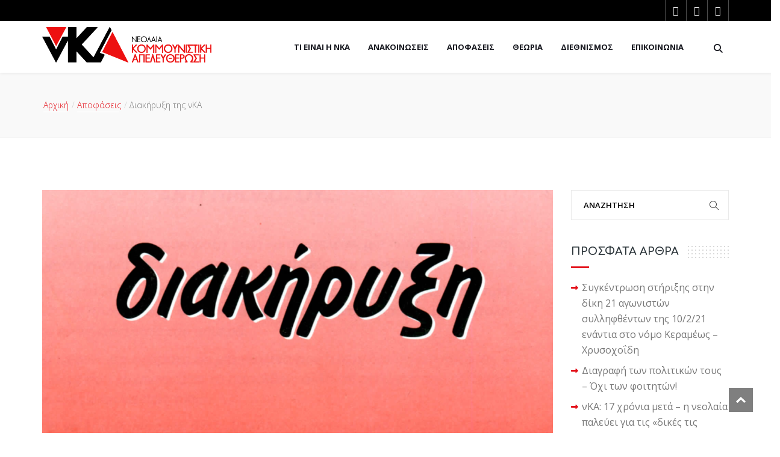

--- FILE ---
content_type: text/html; charset=UTF-8
request_url: https://nka.gr/diakiryxi-tis-nka/
body_size: 19439
content:
<!DOCTYPE html>
<html lang="el">

<head>
    <meta charset="UTF-8">
    <meta name="viewport" content="width=device-width, initial-scale=1">
    <link rel="profile" href="https://gmpg.org/xfn/11">
    <link rel="pingback" href="https://nka.gr/xmlrpc.php">
            <link rel="shortcut icon" href="https://nka.gr/wp-content/uploads/2018/05/nka-favicon.png">
        <meta name='robots' content='index, follow, max-image-preview:large, max-snippet:-1, max-video-preview:-1' />
	<style>img:is([sizes="auto" i], [sizes^="auto," i]) { contain-intrinsic-size: 3000px 1500px }</style>
	
	<!-- This site is optimized with the Yoast SEO plugin v26.0 - https://yoast.com/wordpress/plugins/seo/ -->
	<title>Διακήρυξη της νΚΑ - Νεολαία Κομμουνιστική Απελευθέρωση</title>
	<link rel="canonical" href="https://nka.gr/diakiryxi-tis-nka/" />
	<meta property="og:locale" content="el_GR" />
	<meta property="og:type" content="article" />
	<meta property="og:title" content="Διακήρυξη της νΚΑ - Νεολαία Κομμουνιστική Απελευθέρωση" />
	<meta property="og:description" content="Στόχος μας είναι, η Διακήρυξη αυτή να αποτελέσει μια ποιοτική τομή στην πολιτική φυσιογνωμία της επαναστατικής αριστεράς στην νεολαία. Να φέρει πιο κοντά στα πραγματικά της ερωτήματα, την επαναστατική προοπτική, να την προσγειώσει από τη σφαίρα της ουτοπίας και της μελλοντολογίας, στην πραγματικότητα του σήμερα. Να εμπνεύσει νέα οράματα σε μια νεολαία που πλέον δεν [&hellip;]" />
	<meta property="og:url" content="https://nka.gr/diakiryxi-tis-nka/" />
	<meta property="og:site_name" content="Νεολαία Κομμουνιστική Απελευθέρωση" />
	<meta property="article:publisher" content="https://www.facebook.com/%ce%9d%ce%b5%ce%bf%ce%bb%ce%b1%ce%af%ce%b1-%ce%9a%ce%bf%ce%bc%ce%bc%ce%bf%cf%85%ce%bd%ce%b9%cf%83%cf%84%ce%b9%ce%ba%ce%ae-%ce%91%cf%80%ce%b5%ce%bb%ce%b5%cf%85%ce%b8%ce%ad%cf%81%cf%89%cf%83%ce%b7-%ce%bd%ce%9a%ce%91-249051762207775/" />
	<meta property="article:published_time" content="1996-05-27T10:50:37+00:00" />
	<meta property="article:modified_time" content="2020-02-06T12:48:09+00:00" />
	<meta property="og:image" content="https://nka.gr/wp-content/uploads/1996/05/-τίτλο-1-e1580991139995.png" />
	<meta property="og:image:width" content="1492" />
	<meta property="og:image:height" content="1415" />
	<meta property="og:image:type" content="image/png" />
	<meta name="author" content="spyros" />
	<meta name="twitter:card" content="summary_large_image" />
	<meta name="twitter:creator" content="@neolaiaka" />
	<meta name="twitter:site" content="@neolaiaka" />
	<meta name="twitter:label1" content="Συντάχθηκε από" />
	<meta name="twitter:data1" content="spyros" />
	<script type="application/ld+json" class="yoast-schema-graph">{"@context":"https://schema.org","@graph":[{"@type":"WebPage","@id":"https://nka.gr/diakiryxi-tis-nka/","url":"https://nka.gr/diakiryxi-tis-nka/","name":"Διακήρυξη της νΚΑ - Νεολαία Κομμουνιστική Απελευθέρωση","isPartOf":{"@id":"https://nka.gr/#website"},"primaryImageOfPage":{"@id":"https://nka.gr/diakiryxi-tis-nka/#primaryimage"},"image":{"@id":"https://nka.gr/diakiryxi-tis-nka/#primaryimage"},"thumbnailUrl":"https://nka.gr/wp-content/uploads/1996/05/-τίτλο-1-e1580991139995.png","datePublished":"1996-05-27T10:50:37+00:00","dateModified":"2020-02-06T12:48:09+00:00","author":{"@id":"https://nka.gr/#/schema/person/dcdcbdbee3e6e66f1437044caff86a07"},"breadcrumb":{"@id":"https://nka.gr/diakiryxi-tis-nka/#breadcrumb"},"inLanguage":"el","potentialAction":[{"@type":"ReadAction","target":["https://nka.gr/diakiryxi-tis-nka/"]}]},{"@type":"ImageObject","inLanguage":"el","@id":"https://nka.gr/diakiryxi-tis-nka/#primaryimage","url":"https://nka.gr/wp-content/uploads/1996/05/-τίτλο-1-e1580991139995.png","contentUrl":"https://nka.gr/wp-content/uploads/1996/05/-τίτλο-1-e1580991139995.png","width":1492,"height":1415},{"@type":"BreadcrumbList","@id":"https://nka.gr/diakiryxi-tis-nka/#breadcrumb","itemListElement":[{"@type":"ListItem","position":1,"name":"Home","item":"https://nka.gr/"},{"@type":"ListItem","position":2,"name":"Blog Masonry","item":"https://nka.gr/blog/blog-masonry/"},{"@type":"ListItem","position":3,"name":"Διακήρυξη της νΚΑ"}]},{"@type":"WebSite","@id":"https://nka.gr/#website","url":"https://nka.gr/","name":"Νεολαία Κομμουνιστική Απελευθέρωση","description":"Πολιτική οργάνωση της αντικαπιταλιστικής, επαναστατικής και κομμουνιστικής Αριστεράς στη νεολαία","potentialAction":[{"@type":"SearchAction","target":{"@type":"EntryPoint","urlTemplate":"https://nka.gr/?s={search_term_string}"},"query-input":{"@type":"PropertyValueSpecification","valueRequired":true,"valueName":"search_term_string"}}],"inLanguage":"el"},{"@type":"Person","@id":"https://nka.gr/#/schema/person/dcdcbdbee3e6e66f1437044caff86a07","name":"spyros","image":{"@type":"ImageObject","inLanguage":"el","@id":"https://nka.gr/#/schema/person/image/","url":"https://secure.gravatar.com/avatar/c18c26ff1a84a130c3911396c3f2ef66711873b71113e6ddee8d5f55ae44f094?s=96&d=mm&r=g","contentUrl":"https://secure.gravatar.com/avatar/c18c26ff1a84a130c3911396c3f2ef66711873b71113e6ddee8d5f55ae44f094?s=96&d=mm&r=g","caption":"spyros"}}]}</script>
	<!-- / Yoast SEO plugin. -->


<link rel='dns-prefetch' href='//fonts.googleapis.com' />
<link rel='preconnect' href='https://fonts.gstatic.com' crossorigin />
<link rel="alternate" type="application/rss+xml" title="Ροή RSS &raquo; Νεολαία Κομμουνιστική Απελευθέρωση" href="https://nka.gr/feed/" />
<link rel="alternate" type="application/rss+xml" title="Ροή Σχολίων &raquo; Νεολαία Κομμουνιστική Απελευθέρωση" href="https://nka.gr/comments/feed/" />
		<!-- This site uses the Google Analytics by MonsterInsights plugin v9.8.0 - Using Analytics tracking - https://www.monsterinsights.com/ -->
		<!-- Note: MonsterInsights is not currently configured on this site. The site owner needs to authenticate with Google Analytics in the MonsterInsights settings panel. -->
					<!-- No tracking code set -->
				<!-- / Google Analytics by MonsterInsights -->
		<script type="text/javascript">
/* <![CDATA[ */
window._wpemojiSettings = {"baseUrl":"https:\/\/s.w.org\/images\/core\/emoji\/16.0.1\/72x72\/","ext":".png","svgUrl":"https:\/\/s.w.org\/images\/core\/emoji\/16.0.1\/svg\/","svgExt":".svg","source":{"concatemoji":"https:\/\/nka.gr\/wp-includes\/js\/wp-emoji-release.min.js?ver=6.8.3"}};
/*! This file is auto-generated */
!function(s,n){var o,i,e;function c(e){try{var t={supportTests:e,timestamp:(new Date).valueOf()};sessionStorage.setItem(o,JSON.stringify(t))}catch(e){}}function p(e,t,n){e.clearRect(0,0,e.canvas.width,e.canvas.height),e.fillText(t,0,0);var t=new Uint32Array(e.getImageData(0,0,e.canvas.width,e.canvas.height).data),a=(e.clearRect(0,0,e.canvas.width,e.canvas.height),e.fillText(n,0,0),new Uint32Array(e.getImageData(0,0,e.canvas.width,e.canvas.height).data));return t.every(function(e,t){return e===a[t]})}function u(e,t){e.clearRect(0,0,e.canvas.width,e.canvas.height),e.fillText(t,0,0);for(var n=e.getImageData(16,16,1,1),a=0;a<n.data.length;a++)if(0!==n.data[a])return!1;return!0}function f(e,t,n,a){switch(t){case"flag":return n(e,"\ud83c\udff3\ufe0f\u200d\u26a7\ufe0f","\ud83c\udff3\ufe0f\u200b\u26a7\ufe0f")?!1:!n(e,"\ud83c\udde8\ud83c\uddf6","\ud83c\udde8\u200b\ud83c\uddf6")&&!n(e,"\ud83c\udff4\udb40\udc67\udb40\udc62\udb40\udc65\udb40\udc6e\udb40\udc67\udb40\udc7f","\ud83c\udff4\u200b\udb40\udc67\u200b\udb40\udc62\u200b\udb40\udc65\u200b\udb40\udc6e\u200b\udb40\udc67\u200b\udb40\udc7f");case"emoji":return!a(e,"\ud83e\udedf")}return!1}function g(e,t,n,a){var r="undefined"!=typeof WorkerGlobalScope&&self instanceof WorkerGlobalScope?new OffscreenCanvas(300,150):s.createElement("canvas"),o=r.getContext("2d",{willReadFrequently:!0}),i=(o.textBaseline="top",o.font="600 32px Arial",{});return e.forEach(function(e){i[e]=t(o,e,n,a)}),i}function t(e){var t=s.createElement("script");t.src=e,t.defer=!0,s.head.appendChild(t)}"undefined"!=typeof Promise&&(o="wpEmojiSettingsSupports",i=["flag","emoji"],n.supports={everything:!0,everythingExceptFlag:!0},e=new Promise(function(e){s.addEventListener("DOMContentLoaded",e,{once:!0})}),new Promise(function(t){var n=function(){try{var e=JSON.parse(sessionStorage.getItem(o));if("object"==typeof e&&"number"==typeof e.timestamp&&(new Date).valueOf()<e.timestamp+604800&&"object"==typeof e.supportTests)return e.supportTests}catch(e){}return null}();if(!n){if("undefined"!=typeof Worker&&"undefined"!=typeof OffscreenCanvas&&"undefined"!=typeof URL&&URL.createObjectURL&&"undefined"!=typeof Blob)try{var e="postMessage("+g.toString()+"("+[JSON.stringify(i),f.toString(),p.toString(),u.toString()].join(",")+"));",a=new Blob([e],{type:"text/javascript"}),r=new Worker(URL.createObjectURL(a),{name:"wpTestEmojiSupports"});return void(r.onmessage=function(e){c(n=e.data),r.terminate(),t(n)})}catch(e){}c(n=g(i,f,p,u))}t(n)}).then(function(e){for(var t in e)n.supports[t]=e[t],n.supports.everything=n.supports.everything&&n.supports[t],"flag"!==t&&(n.supports.everythingExceptFlag=n.supports.everythingExceptFlag&&n.supports[t]);n.supports.everythingExceptFlag=n.supports.everythingExceptFlag&&!n.supports.flag,n.DOMReady=!1,n.readyCallback=function(){n.DOMReady=!0}}).then(function(){return e}).then(function(){var e;n.supports.everything||(n.readyCallback(),(e=n.source||{}).concatemoji?t(e.concatemoji):e.wpemoji&&e.twemoji&&(t(e.twemoji),t(e.wpemoji)))}))}((window,document),window._wpemojiSettings);
/* ]]> */
</script>
<link rel='stylesheet' id='js_composer_front-css' href='https://nka.gr/wp-content/plugins/js_composer/assets/css/js_composer.min.css?ver=8.6.1' type='text/css' media='all' />
<style id='wp-emoji-styles-inline-css' type='text/css'>

	img.wp-smiley, img.emoji {
		display: inline !important;
		border: none !important;
		box-shadow: none !important;
		height: 1em !important;
		width: 1em !important;
		margin: 0 0.07em !important;
		vertical-align: -0.1em !important;
		background: none !important;
		padding: 0 !important;
	}
</style>
<link rel='stylesheet' id='wp-block-library-css' href='https://nka.gr/wp-includes/css/dist/block-library/style.min.css?ver=6.8.3' type='text/css' media='all' />
<style id='classic-theme-styles-inline-css' type='text/css'>
/*! This file is auto-generated */
.wp-block-button__link{color:#fff;background-color:#32373c;border-radius:9999px;box-shadow:none;text-decoration:none;padding:calc(.667em + 2px) calc(1.333em + 2px);font-size:1.125em}.wp-block-file__button{background:#32373c;color:#fff;text-decoration:none}
</style>
<style id='pdfemb-pdf-embedder-viewer-style-inline-css' type='text/css'>
.wp-block-pdfemb-pdf-embedder-viewer{max-width:none}

</style>
<style id='global-styles-inline-css' type='text/css'>
:root{--wp--preset--aspect-ratio--square: 1;--wp--preset--aspect-ratio--4-3: 4/3;--wp--preset--aspect-ratio--3-4: 3/4;--wp--preset--aspect-ratio--3-2: 3/2;--wp--preset--aspect-ratio--2-3: 2/3;--wp--preset--aspect-ratio--16-9: 16/9;--wp--preset--aspect-ratio--9-16: 9/16;--wp--preset--color--black: #000000;--wp--preset--color--cyan-bluish-gray: #abb8c3;--wp--preset--color--white: #ffffff;--wp--preset--color--pale-pink: #f78da7;--wp--preset--color--vivid-red: #cf2e2e;--wp--preset--color--luminous-vivid-orange: #ff6900;--wp--preset--color--luminous-vivid-amber: #fcb900;--wp--preset--color--light-green-cyan: #7bdcb5;--wp--preset--color--vivid-green-cyan: #00d084;--wp--preset--color--pale-cyan-blue: #8ed1fc;--wp--preset--color--vivid-cyan-blue: #0693e3;--wp--preset--color--vivid-purple: #9b51e0;--wp--preset--gradient--vivid-cyan-blue-to-vivid-purple: linear-gradient(135deg,rgba(6,147,227,1) 0%,rgb(155,81,224) 100%);--wp--preset--gradient--light-green-cyan-to-vivid-green-cyan: linear-gradient(135deg,rgb(122,220,180) 0%,rgb(0,208,130) 100%);--wp--preset--gradient--luminous-vivid-amber-to-luminous-vivid-orange: linear-gradient(135deg,rgba(252,185,0,1) 0%,rgba(255,105,0,1) 100%);--wp--preset--gradient--luminous-vivid-orange-to-vivid-red: linear-gradient(135deg,rgba(255,105,0,1) 0%,rgb(207,46,46) 100%);--wp--preset--gradient--very-light-gray-to-cyan-bluish-gray: linear-gradient(135deg,rgb(238,238,238) 0%,rgb(169,184,195) 100%);--wp--preset--gradient--cool-to-warm-spectrum: linear-gradient(135deg,rgb(74,234,220) 0%,rgb(151,120,209) 20%,rgb(207,42,186) 40%,rgb(238,44,130) 60%,rgb(251,105,98) 80%,rgb(254,248,76) 100%);--wp--preset--gradient--blush-light-purple: linear-gradient(135deg,rgb(255,206,236) 0%,rgb(152,150,240) 100%);--wp--preset--gradient--blush-bordeaux: linear-gradient(135deg,rgb(254,205,165) 0%,rgb(254,45,45) 50%,rgb(107,0,62) 100%);--wp--preset--gradient--luminous-dusk: linear-gradient(135deg,rgb(255,203,112) 0%,rgb(199,81,192) 50%,rgb(65,88,208) 100%);--wp--preset--gradient--pale-ocean: linear-gradient(135deg,rgb(255,245,203) 0%,rgb(182,227,212) 50%,rgb(51,167,181) 100%);--wp--preset--gradient--electric-grass: linear-gradient(135deg,rgb(202,248,128) 0%,rgb(113,206,126) 100%);--wp--preset--gradient--midnight: linear-gradient(135deg,rgb(2,3,129) 0%,rgb(40,116,252) 100%);--wp--preset--font-size--small: 13px;--wp--preset--font-size--medium: 20px;--wp--preset--font-size--large: 36px;--wp--preset--font-size--x-large: 42px;--wp--preset--spacing--20: 0.44rem;--wp--preset--spacing--30: 0.67rem;--wp--preset--spacing--40: 1rem;--wp--preset--spacing--50: 1.5rem;--wp--preset--spacing--60: 2.25rem;--wp--preset--spacing--70: 3.38rem;--wp--preset--spacing--80: 5.06rem;--wp--preset--shadow--natural: 6px 6px 9px rgba(0, 0, 0, 0.2);--wp--preset--shadow--deep: 12px 12px 50px rgba(0, 0, 0, 0.4);--wp--preset--shadow--sharp: 6px 6px 0px rgba(0, 0, 0, 0.2);--wp--preset--shadow--outlined: 6px 6px 0px -3px rgba(255, 255, 255, 1), 6px 6px rgba(0, 0, 0, 1);--wp--preset--shadow--crisp: 6px 6px 0px rgba(0, 0, 0, 1);}:where(.is-layout-flex){gap: 0.5em;}:where(.is-layout-grid){gap: 0.5em;}body .is-layout-flex{display: flex;}.is-layout-flex{flex-wrap: wrap;align-items: center;}.is-layout-flex > :is(*, div){margin: 0;}body .is-layout-grid{display: grid;}.is-layout-grid > :is(*, div){margin: 0;}:where(.wp-block-columns.is-layout-flex){gap: 2em;}:where(.wp-block-columns.is-layout-grid){gap: 2em;}:where(.wp-block-post-template.is-layout-flex){gap: 1.25em;}:where(.wp-block-post-template.is-layout-grid){gap: 1.25em;}.has-black-color{color: var(--wp--preset--color--black) !important;}.has-cyan-bluish-gray-color{color: var(--wp--preset--color--cyan-bluish-gray) !important;}.has-white-color{color: var(--wp--preset--color--white) !important;}.has-pale-pink-color{color: var(--wp--preset--color--pale-pink) !important;}.has-vivid-red-color{color: var(--wp--preset--color--vivid-red) !important;}.has-luminous-vivid-orange-color{color: var(--wp--preset--color--luminous-vivid-orange) !important;}.has-luminous-vivid-amber-color{color: var(--wp--preset--color--luminous-vivid-amber) !important;}.has-light-green-cyan-color{color: var(--wp--preset--color--light-green-cyan) !important;}.has-vivid-green-cyan-color{color: var(--wp--preset--color--vivid-green-cyan) !important;}.has-pale-cyan-blue-color{color: var(--wp--preset--color--pale-cyan-blue) !important;}.has-vivid-cyan-blue-color{color: var(--wp--preset--color--vivid-cyan-blue) !important;}.has-vivid-purple-color{color: var(--wp--preset--color--vivid-purple) !important;}.has-black-background-color{background-color: var(--wp--preset--color--black) !important;}.has-cyan-bluish-gray-background-color{background-color: var(--wp--preset--color--cyan-bluish-gray) !important;}.has-white-background-color{background-color: var(--wp--preset--color--white) !important;}.has-pale-pink-background-color{background-color: var(--wp--preset--color--pale-pink) !important;}.has-vivid-red-background-color{background-color: var(--wp--preset--color--vivid-red) !important;}.has-luminous-vivid-orange-background-color{background-color: var(--wp--preset--color--luminous-vivid-orange) !important;}.has-luminous-vivid-amber-background-color{background-color: var(--wp--preset--color--luminous-vivid-amber) !important;}.has-light-green-cyan-background-color{background-color: var(--wp--preset--color--light-green-cyan) !important;}.has-vivid-green-cyan-background-color{background-color: var(--wp--preset--color--vivid-green-cyan) !important;}.has-pale-cyan-blue-background-color{background-color: var(--wp--preset--color--pale-cyan-blue) !important;}.has-vivid-cyan-blue-background-color{background-color: var(--wp--preset--color--vivid-cyan-blue) !important;}.has-vivid-purple-background-color{background-color: var(--wp--preset--color--vivid-purple) !important;}.has-black-border-color{border-color: var(--wp--preset--color--black) !important;}.has-cyan-bluish-gray-border-color{border-color: var(--wp--preset--color--cyan-bluish-gray) !important;}.has-white-border-color{border-color: var(--wp--preset--color--white) !important;}.has-pale-pink-border-color{border-color: var(--wp--preset--color--pale-pink) !important;}.has-vivid-red-border-color{border-color: var(--wp--preset--color--vivid-red) !important;}.has-luminous-vivid-orange-border-color{border-color: var(--wp--preset--color--luminous-vivid-orange) !important;}.has-luminous-vivid-amber-border-color{border-color: var(--wp--preset--color--luminous-vivid-amber) !important;}.has-light-green-cyan-border-color{border-color: var(--wp--preset--color--light-green-cyan) !important;}.has-vivid-green-cyan-border-color{border-color: var(--wp--preset--color--vivid-green-cyan) !important;}.has-pale-cyan-blue-border-color{border-color: var(--wp--preset--color--pale-cyan-blue) !important;}.has-vivid-cyan-blue-border-color{border-color: var(--wp--preset--color--vivid-cyan-blue) !important;}.has-vivid-purple-border-color{border-color: var(--wp--preset--color--vivid-purple) !important;}.has-vivid-cyan-blue-to-vivid-purple-gradient-background{background: var(--wp--preset--gradient--vivid-cyan-blue-to-vivid-purple) !important;}.has-light-green-cyan-to-vivid-green-cyan-gradient-background{background: var(--wp--preset--gradient--light-green-cyan-to-vivid-green-cyan) !important;}.has-luminous-vivid-amber-to-luminous-vivid-orange-gradient-background{background: var(--wp--preset--gradient--luminous-vivid-amber-to-luminous-vivid-orange) !important;}.has-luminous-vivid-orange-to-vivid-red-gradient-background{background: var(--wp--preset--gradient--luminous-vivid-orange-to-vivid-red) !important;}.has-very-light-gray-to-cyan-bluish-gray-gradient-background{background: var(--wp--preset--gradient--very-light-gray-to-cyan-bluish-gray) !important;}.has-cool-to-warm-spectrum-gradient-background{background: var(--wp--preset--gradient--cool-to-warm-spectrum) !important;}.has-blush-light-purple-gradient-background{background: var(--wp--preset--gradient--blush-light-purple) !important;}.has-blush-bordeaux-gradient-background{background: var(--wp--preset--gradient--blush-bordeaux) !important;}.has-luminous-dusk-gradient-background{background: var(--wp--preset--gradient--luminous-dusk) !important;}.has-pale-ocean-gradient-background{background: var(--wp--preset--gradient--pale-ocean) !important;}.has-electric-grass-gradient-background{background: var(--wp--preset--gradient--electric-grass) !important;}.has-midnight-gradient-background{background: var(--wp--preset--gradient--midnight) !important;}.has-small-font-size{font-size: var(--wp--preset--font-size--small) !important;}.has-medium-font-size{font-size: var(--wp--preset--font-size--medium) !important;}.has-large-font-size{font-size: var(--wp--preset--font-size--large) !important;}.has-x-large-font-size{font-size: var(--wp--preset--font-size--x-large) !important;}
:where(.wp-block-post-template.is-layout-flex){gap: 1.25em;}:where(.wp-block-post-template.is-layout-grid){gap: 1.25em;}
:where(.wp-block-columns.is-layout-flex){gap: 2em;}:where(.wp-block-columns.is-layout-grid){gap: 2em;}
:root :where(.wp-block-pullquote){font-size: 1.5em;line-height: 1.6;}
</style>
<link rel='stylesheet' id='contact-form-7-css' href='https://nka.gr/wp-content/plugins/contact-form-7/includes/css/styles.css?ver=6.1.1' type='text/css' media='all' />
<link rel='stylesheet' id='style-shortcodes-inc-css' href='https://nka.gr/wp-content/plugins/themeslr-framework/inc/shortcodes/shortcodes.css?ver=6.8.3' type='text/css' media='all' />
<link rel='stylesheet' id='lvca-accordion-css' href='https://nka.gr/wp-content/plugins/addons-for-visual-composer/includes/addons/accordion/css/style.css?ver=1.3' type='text/css' media='all' />
<link rel='stylesheet' id='lvca-slick-css' href='https://nka.gr/wp-content/plugins/addons-for-visual-composer/assets/css/slick.css?ver=1.3' type='text/css' media='all' />
<link rel='stylesheet' id='lvca-carousel-css' href='https://nka.gr/wp-content/plugins/addons-for-visual-composer/includes/addons/carousel/css/style.css?ver=1.3' type='text/css' media='all' />
<link rel='stylesheet' id='lvca-clients-css' href='https://nka.gr/wp-content/plugins/addons-for-visual-composer/includes/addons/clients/css/style.css?ver=1.3' type='text/css' media='all' />
<link rel='stylesheet' id='lvca-heading-css' href='https://nka.gr/wp-content/plugins/addons-for-visual-composer/includes/addons/heading/css/style.css?ver=1.3' type='text/css' media='all' />
<link rel='stylesheet' id='lvca-odometers-css' href='https://nka.gr/wp-content/plugins/addons-for-visual-composer/includes/addons/odometers/css/style.css?ver=1.3' type='text/css' media='all' />
<link rel='stylesheet' id='lvca-piecharts-css' href='https://nka.gr/wp-content/plugins/addons-for-visual-composer/includes/addons/piecharts/css/style.css?ver=1.3' type='text/css' media='all' />
<link rel='stylesheet' id='lvca-portfolio-css' href='https://nka.gr/wp-content/plugins/addons-for-visual-composer/includes/addons/portfolio/css/style.css?ver=1.3' type='text/css' media='all' />
<link rel='stylesheet' id='lvca-posts-carousel-css' href='https://nka.gr/wp-content/plugins/addons-for-visual-composer/includes/addons/posts-carousel/css/style.css?ver=1.3' type='text/css' media='all' />
<link rel='stylesheet' id='lvca-pricing-table-css' href='https://nka.gr/wp-content/plugins/addons-for-visual-composer/includes/addons/pricing-table/css/style.css?ver=1.3' type='text/css' media='all' />
<link rel='stylesheet' id='lvca-services-css' href='https://nka.gr/wp-content/plugins/addons-for-visual-composer/includes/addons/services/css/style.css?ver=1.3' type='text/css' media='all' />
<link rel='stylesheet' id='lvca-stats-bar-css' href='https://nka.gr/wp-content/plugins/addons-for-visual-composer/includes/addons/stats-bar/css/style.css?ver=1.3' type='text/css' media='all' />
<link rel='stylesheet' id='lvca-tabs-css' href='https://nka.gr/wp-content/plugins/addons-for-visual-composer/includes/addons/tabs/css/style.css?ver=1.3' type='text/css' media='all' />
<link rel='stylesheet' id='lvca-team-members-css' href='https://nka.gr/wp-content/plugins/addons-for-visual-composer/includes/addons/team/css/style.css?ver=1.3' type='text/css' media='all' />
<link rel='stylesheet' id='lvca-testimonials-css' href='https://nka.gr/wp-content/plugins/addons-for-visual-composer/includes/addons/testimonials/css/style.css?ver=1.3' type='text/css' media='all' />
<link rel='stylesheet' id='lvca-flexslider-css' href='https://nka.gr/wp-content/plugins/addons-for-visual-composer/assets/css/flexslider.css?ver=1.3' type='text/css' media='all' />
<link rel='stylesheet' id='lvca-testimonials-slider-css' href='https://nka.gr/wp-content/plugins/addons-for-visual-composer/includes/addons/testimonials-slider/css/style.css?ver=1.3' type='text/css' media='all' />
<link rel='stylesheet' id='politicalwp-style-css' href='https://nka.gr/wp-content/themes/politicalwp/style.css?ver=6.8.3' type='text/css' media='all' />
<link rel='stylesheet' id='child-style-css' href='https://nka.gr/wp-content/themes/politicalwp-child/style.css?ver=6.8.3' type='text/css' media='all' />
<link rel='stylesheet' id='fontawesome-css' href='https://nka.gr/wp-content/themes/politicalwp/vendor/fontawesome/all.min.css?ver=6.8.3' type='text/css' media='all' />
<link rel='stylesheet' id='politicalwp-responsive-css' href='https://nka.gr/wp-content/themes/politicalwp/css/responsive.css?ver=6.8.3' type='text/css' media='all' />
<link rel='stylesheet' id='politicalwp-media-screens-css' href='https://nka.gr/wp-content/themes/politicalwp/css/media-screens.css?ver=6.8.3' type='text/css' media='all' />
<link rel='stylesheet' id='owl-carousel-css' href='https://nka.gr/wp-content/themes/politicalwp/css/owl.carousel.css?ver=6.8.3' type='text/css' media='all' />
<link rel='stylesheet' id='owl-theme-css' href='https://nka.gr/wp-content/themes/politicalwp/css/owl.theme.css?ver=6.8.3' type='text/css' media='all' />
<link rel='stylesheet' id='animate-css' href='https://nka.gr/wp-content/themes/politicalwp/css/animate.css?ver=6.8.3' type='text/css' media='all' />
<link rel='stylesheet' id='politicalwp-css-header-style-css' href='https://nka.gr/wp-content/themes/politicalwp/css/styles-headers.css?ver=6.8.3' type='text/css' media='all' />
<link rel='stylesheet' id='politicalwp-css-footer-style-css' href='https://nka.gr/wp-content/themes/politicalwp/css/styles-footer.css?ver=6.8.3' type='text/css' media='all' />
<link rel='stylesheet' id='politicalwp-css-style-css' href='https://nka.gr/wp-content/themes/politicalwp/css/styles.css?ver=6.8.3' type='text/css' media='all' />
<link rel='stylesheet' id='sidebarEffects-css' href='https://nka.gr/wp-content/themes/politicalwp/css/sidebarEffects.css?ver=6.8.3' type='text/css' media='all' />
<link rel='stylesheet' id='loaders-css' href='https://nka.gr/wp-content/themes/politicalwp/css/loaders.css?ver=6.8.3' type='text/css' media='all' />
<link rel='stylesheet' id='simple-line-icons-css' href='https://nka.gr/wp-content/themes/politicalwp/css/simple-line-icons.css?ver=6.8.3' type='text/css' media='all' />
<link rel='stylesheet' id='politicalwp-child-style-css' href='https://nka.gr/wp-content/themes/politicalwp-child/style.css?ver=6.8.3' type='text/css' media='all' />
<link rel='stylesheet' id='politicalwp-gutenberg-frontend-css' href='https://nka.gr/wp-content/themes/politicalwp/css/gutenberg-frontend.css?ver=6.8.3' type='text/css' media='all' />
<link rel='stylesheet' id='politicalwp-fonts-css' href='//fonts.googleapis.com/css?family=Arvo%3Aregular%2Citalic%2C700%2C700italic%2Clatin%7CComfortaa%3A300%2Cregular%2C700%2Cgreek%2Clatin-ext%2Ccyrillic-ext%2Clatin%2Ccyrillic%7COpen+Sans%3A300%2C300italic%2Cregular%2Citalic%2C600%2C600italic%2C700%2C700italic%2C800%2C800italic%2Cvietnamese%2Cgreek%2Clatin-ext%2Cgreek-ext%2Ccyrillic-ext%2Clatin%2Ccyrillic&#038;ver=1.0.0' type='text/css' media='all' />
<link rel='stylesheet' id='politicalwp-custom-style-css' href='https://nka.gr/wp-content/themes/politicalwp/css/custom-editor-style.css?ver=6.8.3' type='text/css' media='all' />
<style id='politicalwp-custom-style-inline-css' type='text/css'>
#header{margin: 0 auto;}body .politicalwp_preloader_holder{background-color: 1;}.is_header_semitransparent .navbar-default {background: rgba(255, 255, 255, 0.2) none repeat scroll 0 0;}.is_header_semitransparent .sticky-wrapper.is-sticky .navbar-default {background: rgba(255, 255, 255, 0.9) none repeat scroll 0 0;}.back-to-top {background: #000000 url(https://nka.gr/wp-content/themes/politicalwp/images/svg/back-to-top-arrow.svg) no-repeat center center;height: 40px;width: 40px;}.breadcrumb a::after {content: "/";}.logo img,.navbar-header .logo img {max-width: 281px;}::selection{color: #ffffff;background: #e3111a;}::-moz-selection { /* Code for Firefox */color: #ffffff;background: #e3111a;}a{color: #e3111a;}a:focus,a:visited,a:hover{color: #c70e16;}/*------------------------------------------------------------------COLOR------------------------------------------------------------------*/.wpcf7-form .wpcf7-form-control::-webkit-input-placeholder { color: #e3111a;}.wpcf7-form .wpcf7-form-control:-moz-placeholder { /* Firefox 18- */ color: #e3111a;}.wpcf7-form .wpcf7-form-control::-moz-placeholder {/* Firefox 19+ */ color: #e3111a;}.wpcf7-form .wpcf7-form-control:-ms-input-placeholder { color: #e3111a;}a, a:hover, a:focus,span.amount,.widget_popular_recent_tabs .nav-tabs li.active a,.widget_product_categories .cat-item:hover,.widget_product_categories .cat-item a:hover,.widget_archive li:hover,.widget_archive li a:hover,.widget_categories .cat-item:hover,.widget_categories li a:hover,.pricing-table.recomended .button.solid-button, .pricing-table .table-content:hover .button.solid-button,.pricing-table.Recommended .button.solid-button, .pricing-table.recommended .button.solid-button, #sync2 .owl-item.synced .post_slider_title,#sync2 .owl-item:hover .post_slider_title,#sync2 .owl-item:active .post_slider_title,.pricing-table.recomended .button.solid-button, .pricing-table .table-content:hover .button.solid-button,.testimonial-author,.testimonials-container blockquote::before,.testimonials-container blockquote::after,.post-author > a,h2 span,label.error,.author-name,.comment_body .author_name,.prev-next-post a:hover,.prev-text,.wpb_button.btn-filled:hover,.next-text,.social ul li a:hover i,.wpcf7-form span.wpcf7-not-valid-tip,.text-dark .statistics .stats-head *,.wpb_button.btn-filled,footer ul.menu li.menu-item a:hover,.widget_meta a:hover,.widget_pages a:hover,footer .widget_nav_menu li::before,.sidebar-content .widget_nav_menu li::before,.widget_pages li::before,.widget_meta li::before,.comment-author-link a:hover,.widget_archive li::before,.widget_categories .cat-item::before,.recentcomments::before, .widget_recent_entries li::before,.list-view .post-details .post-excerpt .more-link,.simple_sermon_content_top h4,.widget_recent_entries_with_thumbnail li:hover a,.widget_recent_entries li a:hover,.politicalwp-single-post-meta .politicalwp-meta-post-comments a:hover,.wpcf7-form .wpcf7-select, .wpcf7-form input.wpcf7-form-control, .wpcf7-form textarea.wpcf7-form-control,.list-view .post-details .post-category-comment-date i,.list-view .post-details .post-category-comment-date a,#navbar .mt-icon-list-item:hover,#navbar .menu-item:hover .sub-menu .mt-icon-list-item .mt-icon-list-text.list-view .post-details .post-name a,.politicalwp-single-post-meta .politicalwp-meta-post-author a,.sidebar-content .widget_nav_menu li a:hover{color: #e3111a; /*Color: Main blue*/}#navbar .menu-item:hover .sub-menu .mt-icon-list-item:hover .mt-icon-list-icon-holder-inner i,#navbar .menu-item:hover .sub-menu .mt-icon-list-item:hover .mt-icon-list-text{color: #e3111a !important; /*Color: Main blue*/}/*------------------------------------------------------------------BACKGROUND + BACKGROUND-COLOR------------------------------------------------------------------*/.tagcloud > a:hover,.theme-icon-search,.wpb_button::after,.rotate45,.latest-posts .post-date-day,.latest-posts h3, .latest-tweets h3, .latest-videos h3,.button.solid-button, button.vc_btn,.pricing-table.recomended .table-content, .pricing-table .table-content:hover,.pricing-table.Recommended .table-content, .pricing-table.recommended .table-content, .pricing-table.recomended .table-content, .pricing-table .table-content:hover,.block-triangle,.owl-theme .owl-controls .owl-page span,body .vc_btn.vc_btn-blue, body a.vc_btn.vc_btn-blue, body button.vc_btn.vc_btn-blue,.pagination .page-numbers.current,.pagination .page-numbers:hover,#subscribe > button[type='submit'],.social-sharer > li:hover,.prev-next-post a:hover .rotate45,.masonry_banner.default-skin,.form-submit input,.member-header::before, .member-header::after,.member-footer .social::before, .member-footer .social::after,.subscribe > button[type='submit'],.no-results input[type='submit'],h3#reply-title::after,.newspaper-info,.categories_shortcode .owl-controls .owl-buttons i:hover,.widget-title:after,h2.heading-bottom:after,.wpb_content_element .wpb_accordion_wrapper .wpb_accordion_header.ui-state-active,#primary .main-content ul li:not(.rotate45)::before,.wpcf7-form .wpcf7-submit,ul.ecs-event-list li span,#contact_form2 .solid-button.button,.details-container > div.details-item .amount, .details-container > div.details-item ins,.theme-search .search-submit,.pricing-table.recommended .table-content .title-pricing,.pricing-table .table-content:hover .title-pricing,.pricing-table.recommended .button.solid-button,#navbar ul.sub-menu li a:hover,.post-category-date a[rel="tag"],.is_sticky,.fixed-sidebar-menu h3#reply-title::before,.fixed-sidebar-menu h2.heading-bottom::before,.fixed-sidebar-menu .widget-title::before,.sidebar-content h3#reply-title::before,.sidebar-content h2.heading-bottom::before,.sidebar-content .widget-title::before,.owl-theme.mt_clients_slider .owl-controls .owl-buttons div,.single .label-info.edit-t:hover,.read-more-overlay .icon-link,.woocommerce span.onsale, .woocommerce ul.products li.product .onsale,.tribe-events-calendar td.tribe-events-present div[id*=tribe-events-daynum-], .tribe-events-calendar td.tribe-events-present div[id*=tribe-events-daynum-]>a,.list-view .post-details .post-excerpt .more-link,footer .footer-top .widget_wysija_cont .wysija-submit,.list-view .post-details .post-excerpt .more-link,.woocommerce #respond input#submit, .woocommerce a.button, .woocommerce div.product form.cart .button,.woocommerce button.button, .woocommerce input.button,.give-btn,.pricing-table .table-content:hover .button.solid-button,footer .footer-top .menu .menu-item a::before,.theme-pagination.pagination .page-numbers.current,.post-password-form input[type='submit'] {background: #e3111a;}.give-btn.give-default-level,.give-btn:hover,.woocommerce #respond input#submit:hover, .woocommerce div.product form.cart .button:hover,.woocommerce a.button:hover, .woocommerce button.button:hover, .woocommerce input.button:hover,#tribe-bar-form #tribe-bar-views+.tribe-bar-filters,.read-more-overlay .icon-link:hover,.fixed-search-overlay .fixed-search-inside,.mpc-mailchimp.mpc-submit--small input[type="submit"],.author-bio{background: #000000;}.mpc-mailchimp.mpc-submit--small input[type="submit"]:hover{background: #323232;}.theme-search.theme-search-open .theme-icon-search, .no-js .theme-search .theme-icon-search,.theme-icon-search:hover,.latest-posts .post-date-month,.button.solid-button:hover,body .vc_btn.vc_btn-blue:hover, body a.vc_btn.vc_btn-blue:hover, .post-category-date a[rel="tag"]:hover,.single-post-tags > a:hover,body button.vc_btn.vc_btn-blue:hover,#contact_form2 .solid-button.button:hover,.subscribe > button[type='submit']:hover,.no-results input[type='submit']:hover,ul.ecs-event-list li span:hover,.pricing-table.recommended .table-content .price_circle,.pricing-table .table-content:hover .price_circle,#modal-search-form .modal-content input.search-input,.wpcf7-form .wpcf7-submit:hover,.form-submit input:hover,.list-view .post-details .post-excerpt .more-link:hover,.pricing-table.recommended .button.solid-button:hover,.pricing-table .table-content:hover .button.solid-button:hover,footer .footer-top .widget_wysija_cont .wysija-submit:hover,.owl-theme.mt_clients_slider .owl-controls .owl-buttons div:hover,.fixed-search-inside .search-submit:hover,.slider_navigation .btn:hover,.post-password-form input[type='submit']:hover {background: #c70e16;}.tagcloud > a:hover{background: #c70e16 !important;}.flickr_badge_image a::after,.thumbnail-overlay,.portfolio-hover,.pastor-image-content .details-holder,.item-description .holder-top,.slider_navigation .btn,.read-more-overlay,blockquote::before {background: 0.95;}/*------------------------------------------------------------------BORDER-COLOR------------------------------------------------------------------*/.comment-form input, .comment-form textarea,.author-bio,blockquote,.widget_popular_recent_tabs .nav-tabs > li.active,body .left-border, body .right-border,body .member-header,body .member-footer .social,body .button[type='submit'],.navbar ul li ul.sub-menu,.wpb_content_element .wpb_tabs_nav li.ui-tabs-active,#contact-us .form-control:focus,.sale_banner_holder:hover,.testimonial-img,.wpcf7-form input:focus, input:focus, .widget_price_filter .ui-slider .ui-slider-handle,#navbar .menu-item.current_page_item > a,#navbar .menu-item:hover > a,.wpcf7-form textarea:focus,.navbar-default .navbar-toggle:hover, .header_search_form,.navbar-default .navbar-toggle{border-color: #e3111a; /*Color: Main blue */}.wp-block-button.is-style-outline a.wp-block-button__link,{border-color: #e3111a !important; /*Color: Main blue */}
</style>
<link rel='stylesheet' id='lvca-frontend-styles-css' href='https://nka.gr/wp-content/plugins/addons-for-visual-composer/assets/css/lvca-frontend.css?ver=1.3' type='text/css' media='all' />
<link rel='stylesheet' id='lvca-icomoon-styles-css' href='https://nka.gr/wp-content/plugins/addons-for-visual-composer/assets/css/icomoon.css?ver=1.3' type='text/css' media='all' />
<link rel="preload" as="style" href="https://fonts.googleapis.com/css?family=Open%20Sans%7CComfortaa&#038;display=swap&#038;ver=1746636739" /><link rel="stylesheet" href="https://fonts.googleapis.com/css?family=Open%20Sans%7CComfortaa&#038;display=swap&#038;ver=1746636739" media="print" onload="this.media='all'"><noscript><link rel="stylesheet" href="https://fonts.googleapis.com/css?family=Open%20Sans%7CComfortaa&#038;display=swap&#038;ver=1746636739" /></noscript><script type="text/javascript" src="https://nka.gr/wp-includes/js/jquery/jquery.min.js?ver=3.7.1" id="jquery-core-js"></script>
<script type="text/javascript" src="https://nka.gr/wp-includes/js/jquery/jquery-migrate.min.js?ver=3.4.1" id="jquery-migrate-js"></script>
<script type="text/javascript" id="jquery-remove-uppercase-accents-js-extra">
/* <![CDATA[ */
var rua = {"accents":[{"original":"\u0386\u0399","convert":"\u0391\u03aa"},{"original":"\u0386\u03a5","convert":"\u0391\u03ab"},{"original":"\u0388\u0399","convert":"\u0395\u03aa"},{"original":"\u038c\u0399","convert":"\u039f\u03aa"},{"original":"\u0388\u03a5","convert":"\u0395\u03ab"},{"original":"\u038c\u03a5","convert":"\u039f\u03ab"},{"original":"\u03ac\u03b9","convert":"\u03b1\u03ca"},{"original":"\u03ad\u03b9","convert":"\u03b5\u03ca"},{"original":"\u0386\u03c5","convert":"\u03b1\u03cb"},{"original":"\u03ac\u03c5","convert":"\u03b1\u03cb"},{"original":"\u03cc\u03b9","convert":"\u03bf\u03ca"},{"original":"\u0388\u03c5","convert":"\u03b5\u03cb"},{"original":"\u03ad\u03c5","convert":"\u03b5\u03cb"},{"original":"\u03cc\u03c5","convert":"\u03bf\u03cb"},{"original":"\u038c\u03c5","convert":"\u03bf\u03cb"},{"original":"\u0386","convert":"\u0391"},{"original":"\u03ac","convert":"\u03b1"},{"original":"\u0388","convert":"\u0395"},{"original":"\u03ad","convert":"\u03b5"},{"original":"\u0389","convert":"\u0397"},{"original":"\u03ae","convert":"\u03b7"},{"original":"\u038a","convert":"\u0399"},{"original":"\u03aa","convert":"\u0399"},{"original":"\u03af","convert":"\u03b9"},{"original":"\u0390","convert":"\u03ca"},{"original":"\u038c","convert":"\u039f"},{"original":"\u03cc","convert":"\u03bf"},{"original":"\u038e","convert":"\u03a5"},{"original":"\u03cd","convert":"\u03c5"},{"original":"\u03b0","convert":"\u03cb"},{"original":"\u038f","convert":"\u03a9"},{"original":"\u03ce","convert":"\u03c9"}],"selectors":"","selAction":""};
/* ]]> */
</script>
<script type="text/javascript" src="https://nka.gr/wp-content/plugins/remove-uppercase-accents/js/jquery.remove-uppercase-accents.js?ver=6.8.3" id="jquery-remove-uppercase-accents-js"></script>
<script type="text/javascript" src="//nka.gr/wp-content/plugins/revslider/sr6/assets/js/rbtools.min.js?ver=6.7.29" async id="tp-tools-js"></script>
<script type="text/javascript" src="//nka.gr/wp-content/plugins/revslider/sr6/assets/js/rs6.min.js?ver=6.7.34" async id="revmin-js"></script>
<script type="text/javascript" src="https://nka.gr/wp-content/plugins/addons-for-visual-composer/includes/addons/accordion/js/accordion.min.js?ver=1.3" id="lvca-accordion-js"></script>
<script type="text/javascript" src="https://nka.gr/wp-content/plugins/addons-for-visual-composer/assets/js/slick.min.js?ver=1.3" id="lvca-slick-carousel-js"></script>
<script type="text/javascript" src="https://nka.gr/wp-content/plugins/addons-for-visual-composer/includes/addons/spacer/js/spacer.min.js?ver=1.3" id="lvca-spacer-js"></script>
<script type="text/javascript" src="https://nka.gr/wp-content/plugins/addons-for-visual-composer/assets/js/jquery.waypoints.min.js?ver=1.3" id="lvca-waypoints-js"></script>
<script type="text/javascript" src="https://nka.gr/wp-content/plugins/addons-for-visual-composer/assets/js/jquery.stats.min.js?ver=1.3" id="lvca-stats-js"></script>
<script type="text/javascript" src="https://nka.gr/wp-content/plugins/addons-for-visual-composer/includes/addons/odometers/js/odometer.min.js?ver=1.3" id="lvca-odometers-js"></script>
<script type="text/javascript" src="https://nka.gr/wp-content/plugins/addons-for-visual-composer/includes/addons/piecharts/js/piechart.min.js?ver=1.3" id="lvca-piecharts-js"></script>
<script type="text/javascript" src="https://nka.gr/wp-content/plugins/addons-for-visual-composer/assets/js/isotope.pkgd.min.js?ver=1.3" id="lvca-isotope-js"></script>
<script type="text/javascript" src="https://nka.gr/wp-content/plugins/addons-for-visual-composer/assets/js/imagesloaded.pkgd.min.js?ver=1.3" id="lvca-imagesloaded-js"></script>
<script type="text/javascript" src="https://nka.gr/wp-content/plugins/addons-for-visual-composer/includes/addons/portfolio/js/portfolio.min.js?ver=1.3" id="lvca-portfolio-js"></script>
<script type="text/javascript" src="https://nka.gr/wp-content/plugins/addons-for-visual-composer/includes/addons/posts-carousel/js/posts-carousel.min.js?ver=1.3" id="lvca-post-carousel-js"></script>
<script type="text/javascript" src="https://nka.gr/wp-content/plugins/addons-for-visual-composer/includes/addons/stats-bar/js/stats-bar.min.js?ver=1.3" id="lvca-stats-bar-js"></script>
<script type="text/javascript" src="https://nka.gr/wp-content/plugins/addons-for-visual-composer/includes/addons/tabs/js/tabs.min.js?ver=1.3" id="lvca-tabs-js"></script>
<script type="text/javascript" src="https://nka.gr/wp-content/plugins/addons-for-visual-composer/assets/js/jquery.flexslider.min.js?ver=1.3" id="lvca-flexslider-js"></script>
<script type="text/javascript" src="https://nka.gr/wp-content/plugins/addons-for-visual-composer/includes/addons/testimonials-slider/js/testimonials.min.js?ver=1.3" id="lvca-testimonials-slider-js"></script>
<script></script><link rel="https://api.w.org/" href="https://nka.gr/wp-json/" /><link rel="alternate" title="JSON" type="application/json" href="https://nka.gr/wp-json/wp/v2/posts/8795" /><link rel="EditURI" type="application/rsd+xml" title="RSD" href="https://nka.gr/xmlrpc.php?rsd" />
<meta name="generator" content="WordPress 6.8.3" />
<link rel='shortlink' href='https://nka.gr/?p=8795' />
<link rel="alternate" title="oEmbed (JSON)" type="application/json+oembed" href="https://nka.gr/wp-json/oembed/1.0/embed?url=https%3A%2F%2Fnka.gr%2Fdiakiryxi-tis-nka%2F" />
<link rel="alternate" title="oEmbed (XML)" type="text/xml+oembed" href="https://nka.gr/wp-json/oembed/1.0/embed?url=https%3A%2F%2Fnka.gr%2Fdiakiryxi-tis-nka%2F&#038;format=xml" />
<meta name="generator" content="Redux 4.5.7" /><meta name="generator" content="Powered by WPBakery Page Builder - drag and drop page builder for WordPress."/>
<meta name="generator" content="Powered by Slider Revolution 6.7.34 - responsive, Mobile-Friendly Slider Plugin for WordPress with comfortable drag and drop interface." />
<script>function setREVStartSize(e){
			//window.requestAnimationFrame(function() {
				window.RSIW = window.RSIW===undefined ? window.innerWidth : window.RSIW;
				window.RSIH = window.RSIH===undefined ? window.innerHeight : window.RSIH;
				try {
					var pw = document.getElementById(e.c).parentNode.offsetWidth,
						newh;
					pw = pw===0 || isNaN(pw) || (e.l=="fullwidth" || e.layout=="fullwidth") ? window.RSIW : pw;
					e.tabw = e.tabw===undefined ? 0 : parseInt(e.tabw);
					e.thumbw = e.thumbw===undefined ? 0 : parseInt(e.thumbw);
					e.tabh = e.tabh===undefined ? 0 : parseInt(e.tabh);
					e.thumbh = e.thumbh===undefined ? 0 : parseInt(e.thumbh);
					e.tabhide = e.tabhide===undefined ? 0 : parseInt(e.tabhide);
					e.thumbhide = e.thumbhide===undefined ? 0 : parseInt(e.thumbhide);
					e.mh = e.mh===undefined || e.mh=="" || e.mh==="auto" ? 0 : parseInt(e.mh,0);
					if(e.layout==="fullscreen" || e.l==="fullscreen")
						newh = Math.max(e.mh,window.RSIH);
					else{
						e.gw = Array.isArray(e.gw) ? e.gw : [e.gw];
						for (var i in e.rl) if (e.gw[i]===undefined || e.gw[i]===0) e.gw[i] = e.gw[i-1];
						e.gh = e.el===undefined || e.el==="" || (Array.isArray(e.el) && e.el.length==0)? e.gh : e.el;
						e.gh = Array.isArray(e.gh) ? e.gh : [e.gh];
						for (var i in e.rl) if (e.gh[i]===undefined || e.gh[i]===0) e.gh[i] = e.gh[i-1];
											
						var nl = new Array(e.rl.length),
							ix = 0,
							sl;
						e.tabw = e.tabhide>=pw ? 0 : e.tabw;
						e.thumbw = e.thumbhide>=pw ? 0 : e.thumbw;
						e.tabh = e.tabhide>=pw ? 0 : e.tabh;
						e.thumbh = e.thumbhide>=pw ? 0 : e.thumbh;
						for (var i in e.rl) nl[i] = e.rl[i]<window.RSIW ? 0 : e.rl[i];
						sl = nl[0];
						for (var i in nl) if (sl>nl[i] && nl[i]>0) { sl = nl[i]; ix=i;}
						var m = pw>(e.gw[ix]+e.tabw+e.thumbw) ? 1 : (pw-(e.tabw+e.thumbw)) / (e.gw[ix]);
						newh =  (e.gh[ix] * m) + (e.tabh + e.thumbh);
					}
					var el = document.getElementById(e.c);
					if (el!==null && el) el.style.height = newh+"px";
					el = document.getElementById(e.c+"_wrapper");
					if (el!==null && el) {
						el.style.height = newh+"px";
						el.style.display = "block";
					}
				} catch(e){
					console.log("Failure at Presize of Slider:" + e)
				}
			//});
		  };</script>
<style id="redux_demo-dynamic-css" title="dynamic-css" class="redux-options-output">body.layout_boxed{background-color:#E7E7E7;background-image:url('http://politicalwp.themeslr.com/wp-content/themes/politicalwp/images/boxed_pattern.png');}body .politicalwp_preloader_holder{background-color:#e3111a;}.fixed-sidebar-menu{background-color:rgba(37,56,186,0.95);}#navbar .menu-item > a,
                                .navbar-nav .search_products a,
                                .navbar-default .navbar-nav > li > a:hover, .navbar-default .navbar-nav > li > a:focus,
                                .navbar-default .navbar-nav > li > a{color:#1a1b22;}#navbar .menu-item.current_page_ancestor.current_page_parent > a, 
                                    #navbar .menu-item.current_page_item.current_page_parent > a, 
                                    #navbar .menu-item:hover > a{background:#e3111a;}#navbar .sub-menu, .navbar ul li ul.sub-menu{background-color:#ffffff;}#navbar ul.sub-menu li a{color:#1a1b22;}#navbar ul.sub-menu li a:hover{background-color:transparent;}#navbar ul.sub-menu li a:hover{color:#e3111a;}body{font-family:"Open Sans";}h1,h1 span{font-family:Comfortaa;line-height:36px;font-size:36px;}h2{font-family:Comfortaa;line-height:45px;font-size:30px;}h3{font-family:Comfortaa;line-height:35px;font-size:24px;}h4{font-family:Comfortaa;line-height:18px;font-size:18px;}h5{font-family:Comfortaa;line-height:14px;font-size:14px;}h6{font-family:Comfortaa;line-height:12px;font-size:12px;}input,textarea{font-family:"Open Sans";}input[type="submit"]{font-family:"Open Sans";}header .top-header{background-color:#000000;}header .top-header .left-side a{color:#ffffff;}.navbar-default{background-color:#fff;}header{color:#1a1b22;}footer .footer-top{background-repeat:no-repeat;background-position:center top;background-size:cover;}footer .footer-top h1.widget-title, footer .footer-top h3.widget-title, footer .footer-top .widget-title{color:#ffffff;}.footer-row-1{padding-top:60px;padding-bottom:60px;}.footer-row-1{margin-top:0px;margin-bottom:0px;}.footer-row-1{border-top:0px solid #515b5e;border-bottom:0px solid #515b5e;border-left:0px solid #515b5e;border-right:0px solid #515b5e;}footer .footer{background-color:#000000;}footer .footer h1.widget-title, footer .footer h3.widget-title, footer .footer .widget-title{color:#ffffff;}.single article .article-content p{font-family:"Open Sans";line-height:26px;color:#454646;font-size:16px;}</style><noscript><style> .wpb_animate_when_almost_visible { opacity: 1; }</style></noscript></head>

<body class="wp-singular post-template-default single single-post postid-8795 single-format-standard wp-theme-politicalwp wp-child-theme-politicalwp-child       header1   wpb-js-composer js-comp-ver-8.6.1 vc_responsive">
    
    <div class="politicalwp_preloader_holder v13_ball_scale"><div class="politicalwp_preloader v13_ball_scale">
                            <div class="loaders">
                                <div class="loader">
                                    <div class="loader-inner ball-scale">
                                        <div></div>
                                    </div>
                                </div>
                            </div>
                        </div></div>    
    
    <!-- PAGE #page -->
    <div id="page" class="hfeed site">
        <header class="header1">

      <!-- TOP HEADER -->
    <div class="top-header">
      <div class="container">
        <div class="row">

          <div class="col-md-6 col-sm-6 text-left left-side">
			<!-- SECONDARY MENU -->
			<ul class="secondary-menu">
            			</ul>
          </div>

          <div class="col-md-6 col-sm-6 text-right right-side">
            <ul class="social-links"><li class="facebook"><a target="_blank" href="https://www.facebook.com/%CE%9D%CE%B5%CE%BF%CE%BB%CE%B1%CE%AF%CE%B1-%CE%9A%CE%BF%CE%BC%CE%BC%CE%BF%CF%85%CE%BD%CE%B9%CF%83%CF%84%CE%B9%CE%BA%CE%AE-%CE%91%CF%80%CE%B5%CE%BB%CE%B5%CF%85%CE%B8%CE%AD%CF%81%CF%89%CF%83%CE%B7-%CE%BD%CE%9A%CE%91-249051762207775/"><i class="fa fa-facebook"></i></a></li><li class="twitter"><a target="_blank" href="https://twitter.com/neolaiaka"><i class="fa fa-twitter"></i></a></li><li class="flickr"><a target="_blank" href="https://www.flickr.com/photos/narfotos/"><i class="fa fa-flickr"></i></a></li></ul>          </div>

        </div>
      </div>
    </div>
  
  <!-- BOTTOM BAR -->
  <nav class="navbar navbar-default" id="theme-main-head">
    <div class="container">
      <div class="row">

        <!-- LOGO -->
        <div class="navbar-header col-md-4">
          <button type="button" class="navbar-toggle collapsed" data-toggle="collapse" data-target="#navbar" aria-expanded="false" aria-controls="navbar">
              <span class="sr-only"></span>
              <span class="icon-bar"></span>
              <span class="icon-bar"></span>
              <span class="icon-bar"></span>
          </button>

                      <h1 class="logo">
                <a href="https://nka.gr">
                    <img src="https://nka.gr/wp-content/uploads/2019/03/logo_nka.png" alt="Νεολαία Κομμουνιστική Απελευθέρωση" />
                </a>
            </h1>
                  </div>

        <!-- NAV MENU -->
        <div id="navbar" class="navbar-collapse collapse col-md-8">
          <div class="header-nav-actions">

            


                  				      					      					<a href="#" class="mt-search-icon hidden_on_mobile">
      						<i class="fa fa-search" aria-hidden="true"></i>
      					</a>
      				            

            <!-- DONATIONS BUTTON -->
            



            	            	            <!-- Search Form -->
	            <div class="fixed-search-overlay">
	                <!-- INSIDE SEARCH OVERLAY -->
	                <div class="fixed-search-inside">
	                    <div class="theme-search">
                    <form method="GET" action="https://nka.gr/">
                        <input class="search-input" placeholder="Αναζήτηση..." type="search" value="" name="s" id="search" />
                        <input type="hidden" name="post_type" value="post" />
                        <input class="search-submit" type="submit" value="Αναζήτηση" />
                        <i class="icon-close icons theme-search-closing-icon"></i>
                    </form>
                </div>	                </div>
	            </div>
	                        
          </div>


          <ul class="menu nav navbar-nav nav-effect nav-menu pull-right">
            <li id="menu-item-7667" class="menu-item menu-item-type-post_type menu-item-object-page menu-item-7667 "><a href="https://nka.gr/ti-einai-i-nka/">Τι είναι η νΚΑ</a></li>
<li id="menu-item-7666" class="menu-item menu-item-type-taxonomy menu-item-object-category menu-item-7666 "><a href="https://nka.gr/anakoinoseis/">Ανακοινώσεις</a></li>
<li id="menu-item-6729" class="menu-item menu-item-type-taxonomy menu-item-object-category current-post-ancestor current-menu-parent current-post-parent menu-item-6729 "><a href="https://nka.gr/apofaseis/">Αποφάσεις</a></li>
<li id="menu-item-6721" class="menu-item menu-item-type-taxonomy menu-item-object-category menu-item-6721 "><a href="https://nka.gr/theory/">Θεωρία</a></li>
<li id="menu-item-6712" class="menu-item menu-item-type-taxonomy menu-item-object-category menu-item-6712 "><a href="https://nka.gr/english/">Διεθνισμός</a></li>
<li id="menu-item-7804" class="vc_hidden-lg vc_hidden-md vc_hidden-sm menu-item menu-item-type-custom menu-item-object-custom menu-item-7804 "><a target="_blank" href="http://ekloges.nka.gr">Εκλογές</a></li>
<li id="menu-item-7653" class="menu-item menu-item-type-post_type menu-item-object-page menu-item-7653 "><a href="https://nka.gr/contact/">Επικοινωνία</a></li>
          </ul>

        </div>
      </div>
    </div>
  </nav>
</header>

	<div id="primary" class="content-area">
		<main id="main" class="site-main">

		
			

<!-- HEADER TITLE BREADCRUBS SECTION -->
<div class="header-title-breadcrumb relative"><div class="header-title-breadcrumb-overlay text-left">
					<div class="container">
						<div class="header-group row">
							<div class="col-md-6"><ol class="breadcrumb text-left"><li><a href="https://nka.gr/">Αρχική</a></li> <li><a href="https://nka.gr/apofaseis/">Αποφάσεις</a> </li><li class="active">Διακήρυξη της νΚΑ</li></ol></div>
							<div class="col-md-6 right-side hidden">
								<ol class="breadcrumb text-right"><li><a href="https://nka.gr/">Αρχική</a></li> <li><a href="https://nka.gr/apofaseis/">Αποφάσεις</a> </li><li class="active">Διακήρυξη της νΚΑ</li></ol>                    
							</div>
						</div>
					</div>
				</div></div><div class="clearfix"></div>
<article id="post-8795" class="post high-padding post-8795 type-post status-publish format-standard has-post-thumbnail hentry category-apofaseis category-nar-nka">
    <div class="container">
       <div class="row">
            <div class="sidebar-content-wrap">


                                                                                                                                                    
                <!-- POST CONTENT -->
                <div class="col-md-9 col-sm-9 status-panel-sidebar main-content">
                    <!-- CONTENT -->
                    <div class="article-content">
                        
                                                                                                                                                                                                                            <img src="https://nka.gr/wp-content/uploads/1996/05/-τίτλο-1-e1580991139995-1150x600.png" class="img-responsive single-post-featured-img" alt="Διακήρυξη της νΚΑ" />
                                                                                                                        

                        <div class="politicalwp-meta-title">
                        
                            <!-- POST TITLE -->
                            <h1>
                                Διακήρυξη της νΚΑ                            </h1>
                            <!-- // POST TITLE -->

                            <!-- POST METAS -->
                            <div class="politicalwp-single-post-meta">
                                <span class="politicalwp-meta-post-date">
                                    27 Μαΐου, 1996                                </span>
                                <span class="politicalwp-meta-post-pipe">|</span>
                                <span class="politicalwp-meta-post-categories">
                                    <a href="https://nka.gr/apofaseis/" rel="tag">Αποφάσεις</a>, <a href="https://nka.gr/nar-nka/" rel="tag">ΝΑΡ-νΚΑ</a>                                </span>
                                                            </div>
                            <!-- // POST METAS -->

                        </div>


                        <p>Στόχος μας είναι, η Διακήρυξη αυτή να αποτελέσει μια ποιοτική τομή στην πολιτική φυσιογνωμία της επαναστατικής αριστεράς στην νεολαία.</p>
<p>Να φέρει πιο κοντά στα πραγματικά της ερωτήματα, την επαναστατική προοπτική, να την προσγειώσει από τη σφαίρα της ουτοπίας και της μελλοντολογίας, στην πραγματικότητα του σήμερα.</p>
<p>Να εμπνεύσει νέα οράματα σε μια νεολαία που πλέον δεν στρατεύεται σε αξίες και ιδέες που έρχονται από το παρελθόν, αλλά σε ρεύματα που απαντούν στις σημερινές αναζητήσεις της&#8230;</p>
<p>Πρέπει να ξεκαθαρίσουμε ότι η Διακήρυξη της νεολαίας Κομμουνιστική Απελευθέρωση δεν θέλουμε σε καμία περίπτωση να εκληφθεί σαν σχεδιομανία ή πολύ περισσότερο σαν ένα κυβερνητικό πρόγραμμα ή ένα κομμουνιστικό ευαγγέλιο. Το επαναστατικό πρόγραμμα του κινήματος δεν μπορεί παρά να είναι υπόθεση των ίδιων των αγωνιστών και των εργαζομένων, καταστάλαγμα των εμπεριών και της ωριμότητάς τους κ όχι υπόθεση κάποιων επιτελείων ή κομματικών γραφείων.</p>
<p>Εμείς απλά θέλουμε να σκιαγραφήσουμε και να οριοθετήσουμε τα πολιτικά χαρακτηριστικά, τη φιλοσοφία του περιεχομένου της επαναστατικής πάλης και προοπτικής.</p>
<p>Το κείμενο της Διακήρυξης που ακολουθεί, είναι αποτέλεσμα ενός πραγματικά πλούσιου και γόνιμου διαλόγου, μιας ζωντανής και &#8220;εφ&#8217; όλης της ύλης&#8221; συζήτηση που επισφραγίστηκε με την πανελλαδική Συνδιάσκεψη της οργάνωσής μας στις 25 &amp; 26 Μαΐου 1996.</p>
<a href="https://nka.gr/wp-content/uploads/2020/02/Διακήρυξη-νΚΑ.pdf" class="pdfemb-viewer" style="" data-width="max" data-height="max" data-toolbar="bottom" data-toolbar-fixed="off">Διακήρυξη νΚΑ</a>
                        <div class="clearfix"></div>
                        
                                                <div class="clearfix"></div>
                      
                                                <div class="clearfix"></div>

                        <!-- AUTHOR BIO -->
                        

                        <div class="clearfix"></div>

                        <!-- COMMENTS -->
                                            </div>
                </div>

                                                                                                        <div class="col-md-3 sidebar-content sidebar-right">
                                                                    <aside id="search-2" class="widget widget_search">
<form role="search" method="get" class="search-form" action="https://nka.gr/">
	<label>
		<span class="screen-reader-text">Search for:</span>
		<input type="search" class="search-field" placeholder="Αναζήτηση" value=""
		name="s" title="Search for:" />
	</label>
	<input class="search-submit" value="&#xe090;" type="submit">
</form></aside>
		<aside id="recent-posts-2" class="widget widget_recent_entries">
		<h3 class="widget-title">Πρόσφατα άρθρα</h3>
		<ul>
											<li>
					<a href="https://nka.gr/sygkentrosi-stirixis-stin-diki-21-agoniston-syllifthenton-tis-10-2-21-enantia-sto-nomo-kerameos-chrysocho-di/">Συγκέντρωση στήριξης στην δίκη 21 αγωνιστών συλληφθέντων της 10/2/21 ενάντια στο νόμο Κεραμέως &#8211; Χρυσοχοΐδη</a>
									</li>
											<li>
					<a href="https://nka.gr/diagrafi-ton-politikon-toys-ochi-ton-foititon/">Διαγραφή των πολιτικών τους – Όχι των φοιτητών!</a>
									</li>
											<li>
					<a href="https://nka.gr/nka-17-chronia-meta-i-neolaia-paleyei-gia-tis-dikes-tis-meres/">νΚΑ: 17 χρόνια μετά &#8211; η νεολαία παλεύει για τις «δικές τις μέρες»</a>
									</li>
											<li>
					<a href="https://nka.gr/katastatiko-nka/">Καταστατικό νΚΑ</a>
									</li>
											<li>
					<a href="https://nka.gr/me-tis-simaies-ton-neon-exegerseon-kai-epanastaseon-apenanti-sti-varvarotita-toy-oloklirotikoy-kapitalismoy/">Με τις σημαίες των νέων εξεγέρσεων και επαναστάσεων, απέναντι στη βαρβαρότητα του ολοκληρωτικού καπιταλισμού</a>
									</li>
					</ul>

		</aside><aside id="categories-2" class="widget widget_categories"><h3 class="widget-title">Kατηγορίες</h3>
			<ul>
					<li class="cat-item cat-item-69"><a href="https://nka.gr/anaireseis/">Αναιρέσεις</a>
</li>
	<li class="cat-item cat-item-1"><a href="https://nka.gr/anakoinoseis/">Ανακοινώσεις</a>
</li>
	<li class="cat-item cat-item-76"><a href="https://nka.gr/anoigontas-tin-koyventa/">Ανοίγοντας την Κουβέντα</a>
</li>
	<li class="cat-item cat-item-75"><a href="https://nka.gr/antarsya/">ΑΝΤΑΡΣΥΑ</a>
</li>
	<li class="cat-item cat-item-78"><a href="https://nka.gr/antipolemiko/">Αντιπολεμικό</a>
</li>
	<li class="cat-item cat-item-82"><a href="https://nka.gr/antifasistiko/">Αντιφασιστικό</a>
</li>
	<li class="cat-item cat-item-55"><a href="https://nka.gr/apofaseis/">Αποφάσεις</a>
</li>
	<li class="cat-item cat-item-107"><a href="https://nka.gr/dimokratika-dikaiomata/">Δημοκρατικά Δικαιώματα</a>
</li>
	<li class="cat-item cat-item-49"><a href="https://nka.gr/english/">Διεθνισμός</a>
</li>
	<li class="cat-item cat-item-98"><a href="https://nka.gr/eidame-proteinoyme/">Είδαμε και σας Προτείνουμε</a>
<ul class='children'>
	<li class="cat-item cat-item-100"><a href="https://nka.gr/eidame-proteinoyme/vivlia/">Βιβλία</a>
</li>
	<li class="cat-item cat-item-99"><a href="https://nka.gr/eidame-proteinoyme/parastaseis/">Παραστάσεις</a>
</li>
	<li class="cat-item cat-item-101"><a href="https://nka.gr/eidame-proteinoyme/tainies/">Ταινίες</a>
</li>
</ul>
</li>
	<li class="cat-item cat-item-89"><a href="https://nka.gr/ekpaideusi/">Εκπαίδευση</a>
<ul class='children'>
	<li class="cat-item cat-item-90"><a href="https://nka.gr/ekpaideusi/aei-tei/">ΑΕΙ &#8211; ΤΕΙ</a>
</li>
	<li class="cat-item cat-item-91"><a href="https://nka.gr/ekpaideusi/sxoleia/">Σχολεία</a>
</li>
	<li class="cat-item cat-item-92"><a href="https://nka.gr/ekpaideusi/texniki-ekpaideusi/">Τεχνική Εκπαίδευση</a>
</li>
</ul>
</li>
	<li class="cat-item cat-item-51"><a href="https://nka.gr/ergasia-anergia/">Εργασία/Ανεργία</a>
</li>
	<li class="cat-item cat-item-50"><a href="https://nka.gr/theory/">Θεωρία</a>
</li>
	<li class="cat-item cat-item-109"><a href="https://nka.gr/nar-nka/">ΝΑΡ-νΚΑ</a>
</li>
	<li class="cat-item cat-item-118"><a href="https://nka.gr/perivallon/">Περιβάλλον</a>
</li>
	<li class="cat-item cat-item-117"><a href="https://nka.gr/prosfygiko/">Προσφυγικό</a>
</li>
			</ul>

			</aside><aside id="media_image-2" class="widget widget_media_image"><a href="http://www.narnet.gr/" target="_blank"><img width="180" height="180" src="https://nka.gr/wp-content/uploads/2019/04/logo_gia-site_RGB_10X10-e1555449107189.jpg" class="image wp-image-7832  attachment-full size-full" alt="" style="max-width: 100%; height: auto;" decoding="async" /></a></aside><aside id="media_image-3" class="widget widget_media_image"><a href="http://www.antarsya.gr/" target="_blank"><img width="180" height="41" src="https://nka.gr/wp-content/uploads/2018/04/filoi_antarsya.png" class="image wp-image-6740  attachment-full size-full" alt="" style="max-width: 100%; height: auto;" decoding="async" /></a></aside><aside id="media_image-4" class="widget widget_media_image"><a href="http://www.anaireseis.gr/" target="_blank"><img width="189" height="38" src="https://nka.gr/wp-content/uploads/2018/04/filoi_anaireseis.png" class="image wp-image-6739  attachment-full size-full" alt="" style="max-width: 100%; height: auto;" decoding="async" /></a></aside><aside id="media_image-5" class="widget widget_media_image"><a href="http://www.anypotaxtos-mathitis.gr/" target="_blank"><img width="197" height="59" src="https://nka.gr/wp-content/uploads/2018/04/filoi_anypotaxtos.png" class="image wp-image-6741  attachment-full size-full" alt="" style="max-width: 100%; height: auto;" decoding="async" loading="lazy" /></a></aside><aside id="media_image-6" class="widget widget_media_image"><a href="http://www.prin.gr/" target="_blank"><img width="180" height="56" src="https://nka.gr/wp-content/uploads/2019/09/logo_PRIN-300x93-300x93.jpg" class="image wp-image-8316  attachment-180x56 size-180x56" alt="" style="max-width: 100%; height: auto;" decoding="async" loading="lazy" /></a></aside><aside id="media_image-7" class="widget widget_media_image"><a href="http://tetradia-marxismou.gr/" target="_blank"><img width="180" height="84" src="https://nka.gr/wp-content/uploads/2019/09/LOGO-TETRADIA-300x140.jpg" class="image wp-image-8315  attachment-180x84 size-180x84" alt="" style="max-width: 100%; height: auto;" decoding="async" loading="lazy" srcset="https://nka.gr/wp-content/uploads/2019/09/LOGO-TETRADIA-300x140.jpg 300w, https://nka.gr/wp-content/uploads/2019/09/LOGO-TETRADIA-768x359.jpg 768w, https://nka.gr/wp-content/uploads/2019/09/LOGO-TETRADIA-1024x478.jpg 1024w" sizes="auto, (max-width: 180px) 100vw, 180px" /></a></aside>                                                            </div>
                                                            

            </div>
        </div>
    </div>
</article>


<div class="row post-details-bottom">
    <div class="container">
        <div class="row">
            <div class="col-md-12">
                
            </div>
        </div>
    </div>
</div>

		
		</main><!-- #main -->
	</div><!-- #primary -->


    <!-- FOOTER -->
    <footer>
                    <!-- FOOTER TOP -->
            <div class="row footer-top">
                <div class="container">
                <div class="row"><div class="col-md-12 footer-row-1"><div class="row"><div class="col-md-6 sidebar-1"><aside id="text-1" class="widget vc_column_vc_container widget_text">			<div class="textwidget"><!--<h1 class="logo">
    <a href="#"><img src="http://politicalwp.themeslr.com/wp-content/themes/politicalwp/images/theme_logo_icon.png" alt="" /></a>
</h1>-->
<p>Η νεολαία Κομμουνιστική Απελευθέρωση / νΚΑ είναι αυτοτελής πολιτική οργάνωση της αντικαπιταλιστικής, επαναστατικής και κομμουνιστικής Αριστεράς στη νεολαία. </p>

<p>Ιδρύθηκε το 1995, στο συνέδριο επανίδρυσης μιας σύγχρονης επαναστατικής οργάνωσης νεολαίας που διοργάνωσε η ΚΝΕ-ΝΑΡ, ως ώριμο τέκνο της αριστερής κριτικής και αντίστασης στην κρίση του κομμουνιστικού κινήματος και της παραδοσιακής αριστεράς στη χώρα μας και διεθνώς.</p></div>
		</aside><aside id="custom_html-2" class="widget_text widget vc_column_vc_container widget_custom_html"><div class="textwidget custom-html-widget"><ul class="share-social-links">
<li class="facebook">
<a style="margin-right:0;" href="https://www.facebook.com/%CE%9D%CE%B5%CE%BF%CE%BB%CE%B1%CE%AF%CE%B1-%CE%9A%CE%BF%CE%BC%CE%BC%CE%BF%CF%85%CE%BD%CE%B9%CF%83%CF%84%CE%B9%CE%BA%CE%AE-%CE%91%CF%80%CE%B5%CE%BB%CE%B5%CF%85%CE%B8%CE%AD%CF%81%CF%89%CF%83%CE%B7-%CE%BD%CE%9A%CE%91-249051762207775/" target="_blank"><i class="fa fa-facebook"></i></a>
</li>
<li class="twitter">
<a style="margin-right:0;" href="https://twitter.com/neolaiaka" target="_blank"><i class="fa fa-twitter"></i></a>
</li>
	<li class="flickr">
<a style="margin-right:0;background: #FF0084;" href="https://www.flickr.com/photos/narfotos/" target="_blank"><i class="fa fa-flickr"></i></a>
</li>
</ul></div></aside></div><div class="col-md-6 sidebar-2"><aside id="text-4" class="widget vc_column_vc_container widget_text"><h3 class="widget-title">Στοιχεία Επικοινωνίας</h3>			<div class="textwidget"><ul class="contact-info">
<li><i class="fa fa-map"></i><strong>Διεύθυνση:</strong> Κλεισόβης 9, πλ. Κάνιγγος</li>
<li><i class="fa fa-envelope"></i> <strong>Email:</strong> <a style="font-weight: normal;" href="/cdn-cgi/l/email-protection#51323e3f3f3432257f3f3a3011363c30383d7f323e3c">connect.nka[at]gmail[dot]com</a></li>
<li><i class="fa fa-phone"></i> <strong>Τηλέφωνο:</strong> 210-382-6922</li>
</ul>
</div>
		</aside></div></div></div></div>                </div>
            </div>
        
        <!-- FOOTER BOTTOM -->
        <div class="row footer">
            <div class="container">
                <div class="row">
                    <div class="col-md-12 text-center">
                        <p class="copyright"><img class="alignnone size-full wp-image-7531" src="https://nka.gr/wp-content/uploads/2019/03/cc.png" alt="" width="88" height="31" /><em> Το </em> <a href="https://nka.gr">nka.gr</a> <em>στηρίζει το ελεύθερο λογισμικό</em><img class="alignnone wp-image-7532 size-full" src="https://nka.gr/wp-content/uploads/2019/03/Linux-commie-2_TRANS-e1551993166672.png" alt="" width="40" height="47" /><br>
<em>
Αυτό το έργο χορηγείται με άδεια </em><a href="http://creativecommons.org/licenses/by-nc-sa/3.0/gr/" target="_blank" rel="noopener"><em>Creative Commons Attribution-NonCommercial-ShareAlike 3.0 Ελλάδα</em></a></p>
                    </div>
                </div>
            </div>
        </div>
    </footer>
</div>

            <!-- BACK TO TOP BUTTON -->
        <a class="back-to-top themeslr-is-visible themeslr-fade-out" href="#0">
            <span></span>
        </a>
    


		<script data-cfasync="false" src="/cdn-cgi/scripts/5c5dd728/cloudflare-static/email-decode.min.js"></script><script>
			window.RS_MODULES = window.RS_MODULES || {};
			window.RS_MODULES.modules = window.RS_MODULES.modules || {};
			window.RS_MODULES.waiting = window.RS_MODULES.waiting || [];
			window.RS_MODULES.defered = false;
			window.RS_MODULES.moduleWaiting = window.RS_MODULES.moduleWaiting || {};
			window.RS_MODULES.type = 'compiled';
		</script>
		<script type="speculationrules">
{"prefetch":[{"source":"document","where":{"and":[{"href_matches":"\/*"},{"not":{"href_matches":["\/wp-*.php","\/wp-admin\/*","\/wp-content\/uploads\/*","\/wp-content\/*","\/wp-content\/plugins\/*","\/wp-content\/themes\/politicalwp-child\/*","\/wp-content\/themes\/politicalwp\/*","\/*\\?(.+)"]}},{"not":{"selector_matches":"a[rel~=\"nofollow\"]"}},{"not":{"selector_matches":".no-prefetch, .no-prefetch a"}}]},"eagerness":"conservative"}]}
</script>
<link rel='stylesheet' id='pdfemb_embed_pdf_css-css' href='https://nka.gr/wp-content/plugins/pdf-embedder/assets/css/pdfemb.min.css?ver=4.9.2' type='text/css' media='all' />
<link rel='stylesheet' id='rs-plugin-settings-css' href='//nka.gr/wp-content/plugins/revslider/sr6/assets/css/rs6.css?ver=6.7.34' type='text/css' media='all' />
<style id='rs-plugin-settings-inline-css' type='text/css'>
#rs-demo-id {}
</style>
<script type="text/javascript" src="https://nka.gr/wp-includes/js/dist/hooks.min.js?ver=4d63a3d491d11ffd8ac6" id="wp-hooks-js"></script>
<script type="text/javascript" src="https://nka.gr/wp-includes/js/dist/i18n.min.js?ver=5e580eb46a90c2b997e6" id="wp-i18n-js"></script>
<script type="text/javascript" id="wp-i18n-js-after">
/* <![CDATA[ */
wp.i18n.setLocaleData( { 'text direction\u0004ltr': [ 'ltr' ] } );
/* ]]> */
</script>
<script type="text/javascript" src="https://nka.gr/wp-content/plugins/contact-form-7/includes/swv/js/index.js?ver=6.1.1" id="swv-js"></script>
<script type="text/javascript" id="contact-form-7-js-translations">
/* <![CDATA[ */
( function( domain, translations ) {
	var localeData = translations.locale_data[ domain ] || translations.locale_data.messages;
	localeData[""].domain = domain;
	wp.i18n.setLocaleData( localeData, domain );
} )( "contact-form-7", {"translation-revision-date":"2024-08-02 09:16:28+0000","generator":"GlotPress\/4.0.1","domain":"messages","locale_data":{"messages":{"":{"domain":"messages","plural-forms":"nplurals=2; plural=n != 1;","lang":"el_GR"},"This contact form is placed in the wrong place.":["\u0397 \u03c6\u03cc\u03c1\u03bc\u03b1 \u03b5\u03c0\u03b9\u03ba\u03bf\u03b9\u03bd\u03c9\u03bd\u03af\u03b1\u03c2 \u03b5\u03af\u03bd\u03b1\u03b9 \u03c3\u03b5 \u03bb\u03ac\u03b8\u03bf\u03c2 \u03b8\u03ad\u03c3\u03b7."],"Error:":["\u03a3\u03c6\u03ac\u03bb\u03bc\u03b1:"]}},"comment":{"reference":"includes\/js\/index.js"}} );
/* ]]> */
</script>
<script type="text/javascript" id="contact-form-7-js-before">
/* <![CDATA[ */
var wpcf7 = {
    "api": {
        "root": "https:\/\/nka.gr\/wp-json\/",
        "namespace": "contact-form-7\/v1"
    },
    "cached": 1
};
/* ]]> */
</script>
<script type="text/javascript" src="https://nka.gr/wp-content/plugins/contact-form-7/includes/js/index.js?ver=6.1.1" id="contact-form-7-js"></script>
<script type="text/javascript" src="https://nka.gr/wp-content/plugins/themeslr-framework/js/mt-skills-circle/percircle.js?ver=1.0.0" id="percircle-js"></script>
<script type="text/javascript" src="https://nka.gr/wp-content/plugins/themeslr-framework/js/tslr-custom.js?ver=1.0.0" id="js-tslr-custom-js"></script>
<script type="text/javascript" src="https://nka.gr/wp-content/themes/politicalwp/js/modernizr.2.6.2.js?ver=2.6.2" id="modernizr-js"></script>
<script type="text/javascript" src="https://nka.gr/wp-content/themes/politicalwp/js/classie.js?ver=2.6.2" id="classie-js"></script>
<script type="text/javascript" src="https://nka.gr/wp-includes/js/jquery/jquery.form.min.js?ver=4.3.0" id="jquery-form-js"></script>
<script type="text/javascript" src="https://nka.gr/wp-content/themes/politicalwp/js/jquery.ketchup.all.js?ver=0.3.1" id="jquery-ketchup-js"></script>
<script type="text/javascript" src="https://nka.gr/wp-content/themes/politicalwp/js/jquery.validate.js?ver=1.13.1" id="jquery-validate-js"></script>
<script type="text/javascript" src="https://nka.gr/wp-content/themes/politicalwp/js/uisearch.js?ver=1.0.0" id="uisearch-js"></script>
<script type="text/javascript" src="https://nka.gr/wp-content/themes/politicalwp/js/jquery.parallax-1.1.3.js?ver=1.1.3" id="jquery-parallax-js"></script>
<script type="text/javascript" src="https://nka.gr/wp-content/themes/politicalwp/js/jquery.appear.js?ver=1.0.0" id="jquery-appear-js"></script>
<script type="text/javascript" src="https://nka.gr/wp-content/themes/politicalwp/js/jquery.countto.js?ver=1.0.0" id="jquery-countTo-js"></script>
<script type="text/javascript" src="https://nka.gr/wp-content/themes/politicalwp/js/sidebarEffects.js?ver=1.0.0" id="sidebareffects-js"></script>
<script type="text/javascript" src="https://nka.gr/wp-content/themes/politicalwp/js/owl.carousel.js?ver=1.0.0" id="owl-carousel-js"></script>
<script type="text/javascript" src="https://nka.gr/wp-content/themes/politicalwp/js/modernizr.viewport.js?ver=2.6.2" id="modernizr-viewport-js"></script>
<script type="text/javascript" src="https://nka.gr/wp-content/themes/politicalwp/js/bootstrap.min.js?ver=3.3.1" id="bootstrap-js"></script>
<script type="text/javascript" src="https://nka.gr/wp-content/themes/politicalwp/js/animate.js?ver=1.0.0" id="animate-js"></script>
<script type="text/javascript" src="https://nka.gr/wp-content/themes/politicalwp/js/jquery.countdown.js?ver=1.0.0" id="jquery-countdown-js"></script>
<script type="text/javascript" src="https://nka.gr/wp-content/themes/politicalwp/js/navigation.js?ver=1.0.0" id="jquery-navigation-js"></script>
<script type="text/javascript" src="https://nka.gr/wp-content/themes/politicalwp/js/skip-link-focus-fix.js?ver=1.0.0" id="skip-link-focus-fix-js"></script>
<script type="text/javascript" src="https://nka.gr/wp-content/themes/politicalwp/js/wow.min.js?ver=1.0.0" id="wow-js"></script>
<script type="text/javascript" src="https://nka.gr/wp-content/themes/politicalwp/js/jquery.stickit.min.js?ver=1.0.0" id="stickit-js"></script>
<script type="text/javascript" src="https://nka.gr/wp-content/themes/politicalwp/js/jquery.sticky.js?ver=1.0.0" id="sticky-js"></script>
<script type="text/javascript" src="https://nka.gr/wp-content/themes/politicalwp/js/loaders.css.js?ver=1.0.0" id="loaders-js"></script>
<script type="text/javascript" src="https://nka.gr/wp-content/themes/politicalwp/js/politicalwp-custom.js?ver=1.0.0" id="politicalwp-custom-js-js"></script>
<script type="text/javascript" src="https://nka.gr/wp-content/plugins/addons-for-visual-composer/assets/js/lvca-frontend.min.js?ver=1.3" id="lvca-frontend-scripts-js"></script>
<script type="text/javascript" src="https://nka.gr/wp-content/plugins/pdf-embedder/assets/js/pdfjs/pdf.min.js?ver=2.2.228" id="pdfemb_pdfjs-js"></script>
<script type="text/javascript" id="pdfemb_embed_pdf-js-extra">
/* <![CDATA[ */
var pdfemb_trans = {"worker_src":"https:\/\/nka.gr\/wp-content\/plugins\/pdf-embedder\/assets\/js\/pdfjs\/pdf.worker.min.js","cmap_url":"https:\/\/nka.gr\/wp-content\/plugins\/pdf-embedder\/assets\/js\/pdfjs\/cmaps\/","objectL10n":{"loading":"Loading...","page":"Page","zoom":"Zoom","prev":"Previous page","next":"Next page","zoomin":"Zoom In","secure":"Secure","zoomout":"Zoom Out","download":"Download PDF","fullscreen":"Full Screen","domainerror":"Error: URL to the PDF file must be on exactly the same domain as the current web page.","clickhereinfo":"Click here for more info","widthheightinvalid":"PDF page width or height are invalid","viewinfullscreen":"View in Full Screen"}};
/* ]]> */
</script>
<script type="text/javascript" src="https://nka.gr/wp-content/plugins/pdf-embedder/assets/js/pdfemb.min.js?ver=4.9.2" id="pdfemb_embed_pdf-js"></script>
<script></script><script defer src="https://static.cloudflareinsights.com/beacon.min.js/vcd15cbe7772f49c399c6a5babf22c1241717689176015" integrity="sha512-ZpsOmlRQV6y907TI0dKBHq9Md29nnaEIPlkf84rnaERnq6zvWvPUqr2ft8M1aS28oN72PdrCzSjY4U6VaAw1EQ==" data-cf-beacon='{"version":"2024.11.0","token":"f4271d138e864dceb18faed87c7f1401","r":1,"server_timing":{"name":{"cfCacheStatus":true,"cfEdge":true,"cfExtPri":true,"cfL4":true,"cfOrigin":true,"cfSpeedBrain":true},"location_startswith":null}}' crossorigin="anonymous"></script>
</body>
</html>
<!--
Performance optimized by W3 Total Cache. Learn more: https://www.boldgrid.com/w3-total-cache/


Served from: nka.gr @ 2026-01-20 18:30:10 by W3 Total Cache
-->

--- FILE ---
content_type: text/css
request_url: https://nka.gr/wp-content/themes/politicalwp-child/style.css?ver=6.8.3
body_size: 1382
content:
/*
Theme Name:     PoliticalWP-Child
Description:    PoliticalWP - Multipurpose Campaign, Political, Election WordPress Theme
Author:         ThemeSLR
Template:       politicalwp

(optional values you can add: Theme URI, Author URI, Version, License, License URI, Tags, Text Domain)
*/

/*--------------------------------------------------------------
1.0 General
--------------------------------------------------------------*/
body {
    color: rgb(69, 70, 70);
    font-size: 16px;
    font-weight: 300;
    line-height: 1.63043em;
}

h1 {
	line-height: 50px!important;
}

ul, ol {
    padding-left: 40px;
}

.contact-info {
    list-style: none;
    padding-left: 0;
}

.contact-info li {
    position: relative;
    padding-left: 30px;
    padding-bottom: 10px;
}

.contact-info i {
    position: absolute;
    left: 0px;
    top: 6px;
}

.image-opacity::after {
    content: '';
    position: absolute;
    display: block;
    height: 370px;
    width: 100%;
    background-color: rgb(227,17,26);
    opacity: .38;
}

.post-excerpt {
	color: rgb(69, 70, 70);
}

.single .article-content p {
	text-align: justify;
}

/*--------------------------------------------------------------
1.0 Home
--------------------------------------------------------------*/
.vc_gitem-zone-a {
	border-bottom: 2px solid #e3111a;
}

.vc_gitem-zone-mini {
	background: #fff;
}

.vc_btn3.vc_btn3-color-juicy-pink, 
.vc_btn3.vc_btn3-color-juicy-pink:hover,
.vc_btn3.vc_btn3-color-juicy-pink:focus, 
.vc_btn3.vc_btn3-color-juicy-pink.vc_btn3-style-flat,
.vc_btn3.vc_btn3-color-juicy-pink.vc_btn3-style-flat:hover, 
.vc_btn3.vc_btn3-color-juicy-pink.vc_btn3-style-flat:focus {
	background: transparent;
	color: #e3111a;
	font-weight: 700;
	padding: 0;
}

/*--------------------------------------------------------------
2.0 Shortcodes
--------------------------------------------------------------*/
/* Show Custom Home Menu */
.vertical-menu,
.vertical-menu .sub-menu {
    padding-left: 0;
    list-style: none;
}

.vertical-menu > li {
    position: relative;
    display: block;
}

.vertical-menu > .menu-item > a {
	font-size: 13px;
	font-weight: bold;
	text-transform: uppercase;
	padding: 10px 15px;
	border: 1px solid #e3111a;
	display: block;
	position: relative;
	color: #e3111a;
	-webkit-transition: all 250ms ease-in-out;
	transition: all 250ms ease-in-out 0s;
}

.vertical-menu > .menu-item:hover > a {
	background-color: #e3111a;
	color: #fff;
}

.vertical-menu .menu-item.menu-item-has-children > a::after {
    content: "";
    font-family: "fontawesome";
    font-size: 12px;
    opacity: 1;
    position: absolute;
    right: 9px;
    top: 10px;
}

.vertical-menu .sub-menu {
    text-align: left;
    opacity: 0;
    position: absolute;
    width: 250px;
    padding: 15px;
    top: 0;
    left: 150%;
    transition: all 250ms ease-in-out;
    -webkit-transition: all 250ms ease-in-out;
    visibility: hidden;
    z-index: 1000;
    background-color: #fff;
    box-shadow: 1px 1px 25px rgba(0, 0, 0, 0.08);
	-webkit-box-shadow: 1px 1px 25px rgba(0, 0, 0, 0.08);
}

.vertical-menu > .menu-item:hover .sub-menu {
    opacity: 1;
    visibility: visible;
    left: 100%;
}

.vertical-menu .sub-menu > .menu-item > a {
	color: #000;
	display: block;
	font-size: 12px;
	font-weight: bold !important;
	padding: 7px;
	text-transform: uppercase;
	-webkit-transition: all 250ms ease-in-out;
	transition: all 250ms ease-in-out 0s;
}

.vertical-menu .sub-menu > .menu-item > a:hover {
	color: #e3111a;

}

/*--------------------------------------------------------------
3.0 Header
--------------------------------------------------------------*/
.secondary-menu li a {
	text-transform: initial!important;
}

.navbar-header h1.logo {
    margin: 10px 0;
}

.header-nav-actions .mt-search-icon {
	padding: 32px 10px 28px 20px;
}

#navbar .menu-item > a {
	font-size: 13px;
}

#navbar ul.sub-menu li a {
    font-size: 14px;
}

#navbar .red-color a {
	color: #e3111a!important;
}

#navbar .red-color:hover > a {
    color: #fff!important;
}

.secondary-menu {
    padding-left: 0;
    list-style: none;
}

.secondary-menu li {
	float: left;
}

.secondary-menu li a {
	padding: 0 15px;
	text-transform: uppercase;
	font-size: 14px;
	font-weight: 700;
}

/*--------------------------------------------------------------
4.0 Archive
--------------------------------------------------------------*/
.header-title-breadcrumb-overlay h1 span::after {
	content: "";
	display: block;
	width: 35%;
	border-bottom: 3px solid #e3111a;
	margin-left: 5%;
}

.list-view .post-details .post-excerpt .more-link {
    background: transparent!important;
    color: rgb(69, 70, 70) !important;
    font-size: 14px;
    padding: 0;
    transition: all 250ms ease-in-out 0s;
    -webkit-transition: all 250ms ease-in-out 0s;
    font-family: Comfortaa;
    position: relative;
}

.list-view .blog_custom:hover .post-details .post-excerpt .more-link {
    padding-left: 37px;
    color: #e3111a!important;
}

.list-view .post-details .post-excerpt .more-link::before {
    background: #e3111a none repeat scroll 0 0;
    bottom: 12px;
    content: "";
    height: 2px;
    left: 0;
    opacity: 0;
    -ms-filter: "progid:DXImageTransform.Microsoft.Alpha(Opacity=0)";
    position: absolute;
    width: 42px;
}

.list-view .blog_custom:hover .post-details .post-excerpt .more-link::before {
    opacity: 1;
    -ms-filter: "progid:DXImageTransform.Microsoft.Alpha(Opacity=100)";
}

.read-more-overlay {
    background: rgba(0, 0, 0, 0.5) none repeat scroll 0 0;
}

.no-results .search-form > label {
    width: 100%;
}

.no-results .search-form {
    width: 100%;
    margin-top: 40px;
}

.no-results input[type="submit"] {
    padding: 9px 40px;
}

/*--------------------------------------------------------------
5.0 Footer
--------------------------------------------------------------*/
footer .textwidget p {
    font-weight: 400;
}

footer .contact-info li {
    color: #fff;
    font-weight: 400;
}

.sidebar-2 {
    -webkit-flex: 1;
    -ms-flex: 1;
    display: flex;
    justify-content: center;
}

/*--------------------------------------------------------------
6.0 Media Queries
--------------------------------------------------------------*/
@media only screen and (max-width: 768px) {
  .top-header {
    display: none;
  }
  
  .lvca-container button.slick-prev, 
  .lvca-container button.slick-next {
	  display: block!important;
  }
}


--- FILE ---
content_type: text/css
request_url: https://nka.gr/wp-content/themes/politicalwp/css/media-screens.css?ver=6.8.3
body_size: 3852
content:
/*------------------------------------------------------------------
[Responsive Stylesheet]

[Table of contents]

1. Responsive Max_319px
2. Responsive Min_320px Max_479px
3. Responsive Max_479px
4. Responsive Min_480px Max_767px
5. Responsive Max_767px
6. Responsive Min_768px
7. Responsive Max_960px
8. Responsive Max_1024px
9. Responsive Min_1024px
10. Responsive Min_1367px
11. Responsive Min_768px and Max_1023px
12. Responsive Max_600px
13. Responsive Min_600px
14. Responsive Min_480px Max_1200px
15. Responsive Min_480px Max_680px
16. Responsive Min_990px Max_1100px
17. Responsive Max_990px
18. Responsive Min_480px Max_990px
19. Responsive Min_1439px

-------------------------------------------------------------------*/

/*--- 1. Responsive Max_319px ---*/
@media only screen and (max-width: 319px) {
    footer .footer-top  .widget .widget-title{
        margin-bottom: 10px;
    }
    footer .widget.widget_text {
        margin-bottom: 20px;
    }
    .top_section .wpb_wrapper h1 span {
        font-size: 45px !important;
        line-height: 44px !important;
    }
    header .navbar-header .logo {
        max-width: 50%;
    }

    /* Add new rules for this interval below */
}



/*--- 2. Responsive Min_320px Max_479px ---*/
@media only screen and (min-width: 320px) and (max-width: 479px) {
    .testimonial-author-job > h4 {
        font-size: 14px;
    }
    .top_section .wpb_wrapper h1 span {
        font-size: 52px !important;
        line-height: 52px !important;
    }
    header .navbar-header .logo {
        max-width: 60%;
    }


    /* Add new rules for this interval below */

}


/*--- 3. Responsive Max_479px ---*/
@media only screen and (max-width: 479px) {

    .header-group .breadcrumb,
    .top-header .social-links,
    .header-title-breadcrumb .post-category-date{
        display: none;
    }
    body .header-title-breadcrumb-overlay h1 {
        font-size: 20px !important;
    }
    .portfolio-items .col-md-2 {
        width: 100%;
        float: left;
        margin-bottom: 80px;
    }
    header .logo img, header .navbar-header .logo img {
        max-width: 100%;
    }
    .tp-leftarrow.default, 
    .tp-rightarrow.default{
        display: none;
    }
    .menu-item-has-children::after{
        display: block !important;
    }
    .wpb_wrapper ul.ecs-event-list li {
        margin-bottom: 20px !important;
        width: 95% !important;
    }
    /* Add new rules for this interval below */

}


/*--- 4. Responsive Min_480px Max_767px ---*/
@media only screen and (min-width: 480px) and (max-width: 767px) {

    .portfolio-items .col-md-2 {
        width: 50%;
        float: left;
        margin-bottom: 80px;
    }
    .menu-item-has-children::after{
        display: none !important;
    }
    .top_section .wpb_wrapper span {
        line-height: 80px;
    }
    h2.vc_custom_heading {
        font-size: 40px !important;
    }
    /* Add new rules for this interval below */

}

@media only screen and (max-width: 1023px) {
    body .header-title-breadcrumb-overlay{
        padding: 20px 0;
    }
    body #navbar .menu-item > a{
        line-height: 35px;
    }
    body header #navbar > div:first-child {
        float: left;
        text-align: left;
        width: 80%;
    }
    body header .header-nav-actions {
        width: 20%;
    }
    body header .header-nav-actions {
        float: left;
        padding: 0 0 0 30px;
        margin: 0 auto;
        display: block;
        width: 20%;
        padding: 0;
    }
    body .header-nav-actions .mt-search-icon{
        float: none;
    }
    body header .header-nav-actions .mt-search-icon {
        padding: 8px;
    }
    body .header-nav-actions .donate-now{
        margin: 0;
    }

}
@media only screen and (max-width: 991px) {

    .widget_politicalwp_recent_entries_with_thumbnail .post-details,
    .widget_politicalwp_recent_entries_with_thumbnail .post-thumbnail{
        padding: 0;
    }
    .single-post .sidebar-content-wrap{
        display: -webkit-box;
        display: -moz-box;
        display: -ms-flexbox;
        display: -webkit-flex;
        display: flex;
        -webkit-box-orient: vertical;
        -moz-box-orient: vertical;
        -webkit-flex-direction: column;
        -ms-flex-direction: column;
        flex-direction: column;
        /* optional */
        -webkit-box-align: start;
        -moz-box-align: start;
        -ms-flex-align: start;
        -webkit-align-items: flex-start;
        align-items: flex-start;
    }
    .single-post .sidebar-content{

        -webkit-box-ordinal-group: 2;
        -moz-box-ordinal-group: 2;
        -ms-flex-order: 2;
        -webkit-order: 2;
        order: 2;
    }
    .single-post .main-content {
        -webkit-box-ordinal-group: 1;
        -moz-box-ordinal-group: 1;
        -ms-flex-order: 1;
        -webkit-order: 1;
        order: 1;
    }

}
/*--- 5. Responsive Max_767px ---*/
@media only screen and (max-width: 767px) {
    body .header-nav-actions .donate-now {
        margin-top: 0px !important;
        padding: 4px 10px;
        float: none;
        line-height: normal;
    }
    body header #navbar > .header-nav-actions{
        text-align: center !important;
    } 
    body header .top-header .left-side a{
        line-height: normal;
    }
    #navbar .menu-item.current_page_ancestor.current_page_parent > a, #navbar .menu-item.current_page_item.current_page_parent > a, #navbar .menu-item:hover > a{
        background: #fff !important;
        color: #1a1b22 !important;
    }
    #navbar .menu-item.menu-item-has-children > a::after {
        content: none !important;
    }
    body #navbar .menu-item.mega1column > a::after, 
    body #navbar .menu-item.mega2columns > a::after, 
    body #navbar .menu-item.mega3columns > a::after, 
    body #navbar .menu-item.menu-item-has-children > a::after{
        display: none;
    }
    .expand {
        padding: 0;
        position: absolute;
        right: 5px;
        top: 10px;
        width: 25px;
        text-align: center;
        /*box-shadow: 0px 0px 2px rgba(0, 0, 0, 0.2);*/
        background: #fafafa;
        cursor: pointer;
    }
    .action-expand{
        display: block;
    }
    .action-expand::after {
        color: #454545;
        content: "\f105";
        font-family: FontAwesome;
    }
    .action-expand.show-menu::after {
        content: "\f107";
        font-family: FontAwesome;
    }
    body.layout_boxed #page {
        width: auto;
    }
    body #navbar .menu-item > a{
        line-height: 25px !important;
    }
    body #navbar .menu-item.mega1column > a::after, 
    body #navbar .menu-item.mega2columns > a::after, 
    body #navbar .menu-item.mega3columns > a::after, 
    body #navbar .menu-item.menu-item-has-children > a::after {
        right: 15px;
        top: 5px;
    }
    header #navbar .sub-menu {
        padding: 0 0 0 15px;
    }
    body #navbar .sub-menu, body .navbar ul li ul.sub-menu{
        background: transparent;
    }
	body .politicalwp_preloader_holder .loaders{
		left: 45%;
	}
	header #navbar ul.sub-menu li a:hover {
	    background-color: rgba(0, 0, 0, 0);
	    color: #1a1b22 !important;
	}
	header #navbar ul.sub-menu li a,
	header #navbar .menu-item:hover .sub-menu .mt-icon-list-item:hover .mt-icon-list-icon-holder-inner i, 
	header #navbar .menu-item:hover .sub-menu .mt-icon-list-item:hover .mt-icon-list-text,
	header #navbar .mt-icon-list-item .mt-icon-list-text,
	header #navbar .cf-mega-menu.sub-menu .mt-icon-list-item i,
	header #navbar .menu-item:hover .sub-menu .mt-icon-list-item:hover .mt-icon-list-icon-holder-inner i, 
	header #navbar .menu-item:hover .sub-menu .mt-icon-list-item:hover .mt-icon-list-text {
	    color: #1a1b22 !important;
	}
	header #navbar .cf-mega-menu.sub-menu * {
	    opacity: 1 !important;
	    visibility: visible !important;
	}
	header #navbar .cf-mega-menu.sub-menu > .vc_row{
		padding: 0 !important;
	}
    header #navbar .menu-item:hover .sub-menu .menu-item:hover .sub-menu .sub-menu,
    header #navbar .menu-item:hover .sub-menu .sub-menu .menu-item:hover .sub-menu, 
    header #navbar .menu-item:hover .sub-menu .menu-item:hover .sub-menu,
	header #navbar .menu > .menu-item .sub-menu,
	header #navbar .cf-mega-menu.sub-menu {
	    display: block;
	    border: 0 none !important;
	    box-shadow: none !important;
	    left: 0 !important;
	    opacity: 1 !important;
	    position: relative !important;
	    top: 0 !important;
	    visibility: visible !important;
	    width: 100% !important;
	}
	header #navbar .cf-mega-menu.sub-menu .vc_custom_heading,
	header #navbar .cf-mega-menu.sub-menu .vc_empty_space,
    .header-group .breadcrumb{
        display: none;
    }
    body #navbar .menu-item.current_page_ancestor > a, 
    body #navbar .menu-item.current_page_item > a, 
    body #navbar .menu-item > a,
    body #navbar .menu-item:hover > a{
    	border: 0 none;
    }
    body #navbar ul.sub-menu li a{
    	padding: 3px 0px;
    }
    .cf-mega-menu.sub-menu .vc_column-inner {
        padding-left: 0;
    }
	header .mt-icon-list-item .mt-icon-list-text {
	    font-size: 11px !important;
	    font-weight: bold !important;
	    text-transform: uppercase !important;
	}
    #comments .children{
        padding-left: 0;
    }
    .pricing-section .pricing--pema .pricing__item{
        padding: 15px;
    }
    .pricing-section .pricing--pema .pricing__currency {
        font-size: 25px;
    }
    .pricing-section .pricing--pema .pricing__price{
        font-size: 45px;
    }
    .pricing-section .pricing--pema .pricing__feature {
        padding: 6px 0;
    }
    .pricing-section .pricing--pema .pricing__feature-list {
        padding: 5px;
    }
    #theme-main-head .navbar-collapse.col-md-9,
    #theme-main-head .navbar-collapse.collapse.col-md-9 {
        margin: 0;
        width: 100%;
        overflow: hidden;
    }
	footer .footer-top {
	    padding: 0 15px;
	}
	.footer-top .widget {
	    clear: both;
	    margin-bottom: 15px;
	    overflow: hidden;
	}
	footer .footer-top .widget .widget-title {
	    margin-bottom: 20px;
	}
    .comment-author .avatar.photo {
        max-width: 70px;
    }
    .single article .article-content p.comment-form-author{
        margin-bottom: 15px;
    }
    .related-posts.sticky-posts .post {
        margin-bottom: 30px;
    }
    .post-details-bottom {
        padding: 0 15px;
    }
    body .header-title-breadcrumb-overlay h1{
        font-size: 25px;
    }
    .hidden_on_mobile{
        display: none;
    }
    header #navbar .sub-menu {
        opacity: 1;
        position: relative;
        visibility: visible;
    }
    .navbar-header .logo{
        margin: 15px 0px !important;
        float: left;
    }
    .widget_text .shop_feature_v2 .shop_feature_icon_v2 {
        padding: 7px;
    }
    .sticky_post_text_container {
        margin-bottom: 30px;
    }
    .navbar-default .navbar-toggle:focus {
        background: transparent;
    }
    body header #navbar > div:first-child{
        text-align: left;
        width: 100%;
    }

    body header nav ul{
        display: inline;
    }
    footer .social-links{
        text-align: center;
    }
    .navbar-default .navbar-toggle:hover {
        background-color: rgba(255, 255, 255, 0.15);
    }
    body .menu > .menu-item{
        padding: 0;
    }
    .courses-list .course_text_content h5 {
        clear: both;
    }
    .courses-list .course_more_container {
        text-align: right !important;
    }
    .courses-list .all_courses_box .all_courses_title {
        padding-top: 10px;
    }
    .all_courses_box .all_courses_buton {
        margin-bottom: 30px;
    }
    .all_courses_box {
        margin-bottom: 30px;
    }
    .shortcode_post_content .text_content .post-download-icons {
        display: none;
    }
    .pricing-table {
        margin-top: 30px;
    }
    .search_products {
        display: none;
    }
    footer p.copyright {
        margin: 0;
        padding-top: 0;
        text-align: center;
    }
    footer .payment-methods{
        text-align: center;
    }
    footer .payment-methods img {
        float: none !important;
    }
    #page .top-header{
        padding: 15px 0;
    }
    .top-header .account-urls {
        margin-top: 10px;
    }
    .widget .widget_address_social_icons .social-links > li:first-child{
        margin-left: 0;
    }
    .widget .widget_address_social_icons .social-links a i {
        padding: 13px;
        transform: rotate(0deg);
        -moz-transform: rotate(0deg);
        -webkit-transform: rotate(0deg);
        -ms-transform: rotate(0deg);
    }
    .widget .widget_address_social_icons .social-links a {
        height: 40px;
        width: 40px;
    }
    .widget .widget_address_social_icons .social-links > li {
        height: 40px;
        margin-bottom: 5px;
        margin-right: 1px;
        transform: rotate(0deg);
        -moz-transform: rotate(0deg);
        -webkit-transform: rotate(0deg);
        -ms-transform: rotate(0deg);
        width: 40px;
    }
    .theme-breadcrumbs h2{
        font-size: 17px;
    }
    .latest-posts .single-post .vc_col-md-3.text-center {
        display: none;
    }    
    footer nav.menu {
        float: left;
    }
    footer nav.menu li:first-child a {
        margin-left: 0;
    }
    body .navbar ul li:hover ul.sub-menu {
        border: 0 none;
        left: 0;
        margin: 0;
        opacity: 1;
        position: relative;
        top: 0;
        visibility: visible;
        width: 100%;
    }
    .menu-item-has-children {
        cursor: pointer;
    }
    body .navbar ul li ul.sub-menu {
        border: 0 none;
        left: 0;
        margin: 0;
        opacity: 1;
        position: relative;
        top: 0;
        display: none;
        visibility: visible;
        width: 100%;
    }
    .widget.widget_flickr {
        clear: both;
    }
    .widget_recent_entries_with_thumbnail .thumbnail-overlay {
        width: 70px;
    }
    .widget_recent_entries_with_thumbnail .post-details {
        padding: 0;
    }
    body .navbar-default .navbar-collapse, 
    body .navbar-default .navbar-form {
        border-color: rgba(110, 172, 183, 0.1);
    }
    .navbar-collapse.vc_col-md-9.collapse.in {
        width: 100%;
    }
    body .navbar-default .navbar-collapse {
        padding-bottom: 15px;
        padding-top: 15px;
    }
    .navbar-collapse li {
        width: 100%;
    }
    .header_mini_cart {
        display: none;
    }
    .theme-breadcrumbs .breadcrumb {
        display: none;
    }
    .menu.nav-effect.nav-menu {
        margin: 0;
        text-align: left;
        width: 100%;
    }
    body .navbar-nav > li > a {
        padding: 15px 0;
    }
    .navbar-collapse.collapse.in .menu .item:hover {
        background: #253749;
    }
    .navbar-collapse .menu .item,
    .navbar-collapse.collapse.in .menu .item {
        text-align: left;
        width: 100%;
    }
    .logo {
        margin: 15px 0;
    }
    .navbar-default .navbar-toggle:hover, .navbar-default .navbar-toggle {
        border: 0 none;
        margin: 25px 0;
        transition: all 300ms ease-in-out;
        -o-transition: all 300ms ease-in-out;
        -ms-transition: all 300ms ease-in-out;
        -webkit-transition: all 300ms ease-in-out;
        -moz-transition: all 300ms ease-in-out;
    }
    body #navbar .menu-item > a {
        font-size: 13px;
        padding: 5px 0px;
    }
    #navbar .cf-mega-menu.sub-menu {
        padding: 0;
    }
    body .header-nav-actions .mt-search-icon{
        padding: 5px 5px 15px;
    }
    header.header3 .navbar-nav.nav-menu,
    header.header10 .navbar-nav.nav-menu {
        margin-right: 0px !important;
    }
    header.header4 .navbar-nav.nav-menu,
    header.header11 .navbar-nav.nav-menu {
        margin-left: 0px !important;
    }
    #mt-nav-burger {
        display: none;
    }
    .logo img, .navbar-header .logo img {
        max-width: 180px;
    }
    header.header5 #navbar .menu .menu-item {
        text-align: left;
    }
    .portfolio .col-md-2:nth-child(7n+5),
    .portfolio .col-md-2:nth-child(7n+1){
        margin-left: 0;
        clear: none;
    }
    .testimonials .testimonials-container blockquote{
        font-size: 16px;
    }
    .testimonials .testimonials-container blockquote::after,
    .testimonials .testimonials-container blockquote::before{
        font-size: 100px;
        top: 34%;
    }
    .submit-comment .comment-form .form-comment {
        padding: 0;
    }
    body .portfolio-items .vc_col-md-2:last-child{
        margin-bottom: 0;
    }
    body .portfolio-items .vc_col-md-2{
        margin-bottom: 80px;
    }
    body .portfolio-items .vc_col-md-2:nth-child(7n+5),
    body .portfolio-items .vc_col-md-2:nth-child(7n+1) {
        margin-left: 0;
    }
    body .testimonials-container blockquote * {
        font-size: 16px;
    }
    .testimonials-container blockquote::after,
    .testimonials-container blockquote::before{
        content: "";
        display: none;
    }
    .testimonials-container blockquote {
        padding: 20px 0 20px;
        margin: 0;
    }
    #navbar .menu .item a {
        padding: 10px 0;
        padding-left: 10px;
    }
    body .theme_header_slider .tp-leftarrow.default::after, 
    body .theme_header_slider .tp-rightarrow.default::after {
        font-size: 50px;
        line-height: 60%;
        opacity: 0.75;
    }
    /* Add new rules for this interval below */

}


/*--- 6. Responsive Min_768px ---*/
@media only screen and (min-width: 768px) and (max-width: 1023px) {
    .related-posts .post {
        margin-bottom: 15px;
    }
    .pricing-section .pricing--pema .pricing__item{
        padding: 15px;
    }
    .pricing-section .pricing--pema .pricing__currency {
        font-size: 25px;
    }
    .pricing-section .pricing--pema .pricing__price{
        font-size: 45px;
    }
    .pricing-section .pricing--pema .pricing__feature {
        padding: 6px 0;
    }
    .pricing-section .pricing--pema .pricing__feature-list {
        padding: 5px;
    }
    header .navbar-header {
        width: 100%;
        text-align: center;
    }
    header .navbar-header .logo {
        margin: 10px 0;
    }
    header .header-nav-actions .mt-search-icon{
        padding: 15px;
        padding-bottom: 20px;
    }
    header #mt-nav-burger{
        top: 15px;
    }
    .header1 header #navbar{
        text-align: center;
    }
    header .navbar-collapse.collapse.col-md-9{
        width: 100%;
    }
    header .menu > .menu-item {
        padding: 0;
    }
    footer .payment-methods img {
        float: none !important;
    }
    footer p.copyright {
        margin: 0;
        padding-top: 0;
        text-align: center;
    }
    footer .payment-methods{
        text-align: center;
    }
    .navbar-nav > li > a {
        padding: 30px 0;
    }
    .widget .widget_address_social_icons .social-links > li:first-child {
        margin-left: 3px;
    }
    .navbar-collapse.collapse.vc_col-md-9 {
        float: left;
    }
    body .navbar-nav > li > a,
    body .menu .item a{
        font-size: 12px;
    }
    #navbar .menu .item a {
        padding: 30px 0;
    }
    .theme-breadcrumbs h2{
        font-size: 19px;
    }
    .theme-breadcrumbs .breadcrumb{
        display: none;
    }
    /* Add new rules for this interval below */

}



/*--- 7. Responsive Max_960px ---*/
@media screen and (max-width: 1000px) {
    .no-results.not-found {
        margin-bottom: 80px;
    }
    .comment-form .form-comment {
        padding: 0;
    }
    footer .footer-top h1.widget-title {
        margin-bottom: 5px;
        margin-top: 20px;
    }
    .navbar-collapse.collapse.vc_col-md-9 {
        width: 100%;
    }    
    .prev.page-numbers {
        border-left: 1px solid rgba(0, 0, 0, 0.1);
    }    
    .sidebar-content {
        margin-top: 30px;
    }
    .left-block-container .block-icon,
    .latest-tweets .vc_col-md-2,
    #contact_form .mt-half-spacer {
        display: none;
    }
    #contact_form textarea,
    #contact_form input {
        margin-bottom: 15px;
    }
    .latest-posts .single-post .vc_col-md-3.text-center {
        display: none;
    }    
    .component.add-to-cart, 
    .component.wishlist, 
    .component.compare {
        clear: both;
        display: block;
        width: auto;
    }
    footer nav.menu {
        float: left;
    }
    footer nav.menu li:first-child a {
        margin-left: 0;
    }
    .widget.widget_flickr {
        clear: both;
    }
    .widget_recent_entries_with_thumbnail .thumbnail-overlay {
        width: 70px;
    }
    .widget_recent_entries_with_thumbnail .post-details {
        padding: 0;
    }
    .logo {
        margin: 15px 0;
    }
    .widget.widget_tag_cloud {
        overflow: hidden;
    }
    .portfolio .col-md-2:nth-child(7n+5),
    .portfolio .col-md-2:nth-child(7n+1){
        margin-left: 0;
        clear: none;
    }
    .testimonials .testimonials-container blockquote{
        font-size: 16px;
    }
    .testimonials .testimonials-container blockquote::after,
    .testimonials .testimonials-container blockquote::before{
        font-size: 100px;
        top: 34%;
    }
    .submit-comment .comment-form .form-comment {
        padding: 0;
    }
    body .portfolio-items .vc_col-md-2:last-child{
        margin-bottom: 0;
    }
    body .portfolio-items .vc_col-md-2{
        margin-bottom: 80px;
    }
    body .portfolio-items .vc_col-md-2:nth-child(7n+5),
    body .portfolio-items .vc_col-md-2:nth-child(7n+1) {
        margin-left: 0;
    }
    body .testimonials-container blockquote * {
        font-size: 16px;
    }
    .testimonials-container blockquote::after,
    .testimonials-container blockquote::before{
        content: "";
        display: none;
    }
    .testimonials-container blockquote {
        padding: 20px 0 20px;
        margin: 0;
    }

    body .theme_header_slider .tp-leftarrow.default::after, 
    body .theme_header_slider .tp-rightarrow.default::after {
        font-size: 50px;
        line-height: 60%;
        opacity: 0.75;
    }
    .donnation-content .donnation_texts {
        border: medium none;
        text-align: center;
    }
    .donation-button-container {
        text-align: center;
    }
    /* Add new rules for this interval below */

}


/*--- 8. Responsive Max_1024px ---*/
@media only screen and (max-width: 1024px) {
    .top-header .left-side, .top-header .right-side {
        height: auto !important;
    }
	.top-header .left-side, .top-header .right-side {
	    width: 100%;
	    text-align: center;
	}
	header .top-header .social-links > li{
		display: inline-table;
		float: none;
	}
	.top-header label {
	    margin: 0;
	    display: inline;
	}
	header .top-header .social-links{
		float: none;
	}
	header .top-header .social-links li:last-child,
	header .top-header .social-links li a{
		border: 0 none;
	}
    .newspaper-info-bordered .col-md-5 {
        text-align: center;
        display: none;
    }
    .newspaper-info .newspaper-info-bordered {
        padding: 15px 0;
        border: 0 none;
    }
    ul.ecs-event-list li {
        margin-bottom: 20px !important;
    }
    .donation-right-side {
        margin: 0px;
    }
    .shop_feature_description_v2 {
        padding-left: 5px;
    }

    /* Add new rules for this interval below */

}

@media only screen and (min-width: 1024px) and (max-width: 1367px) {
    .pricing-section .pricing--pema .pricing__price{
        font-size: 60px;
    }

}


/*--- 9. Responsive Min_1024px ---*/
@media only screen and (min-width: 1024px) {



    /* Add new rules for this interval below */

}


/*--- 10. Responsive Min_1367px ---*/
@media only screen and (min-width: 1367px) {
    .events-shortcode-v2 .event-description-title {
        padding: 0px 10px !important;
    }


    /* Add new rules for this interval below */

}




/*--- 12. Responsive Max_600px ---*/
@media only screen and (max-width: 600px) {
	.vc_row.donation_section {
	    padding: 95px 10px 115px !important;
	}
	.donnation-content .button-winona.extra-large {
	    font-size: 15px;
	}

    /* Add new rules for this interval below */

}


/*--- 13. Responsive Min_600px ---*/
@media only screen and (min-width: 600px) {



    /* Add new rules for this interval below */

}


/*--- 14. Responsive Min_480px Max_1200px ---*/
@media only screen and (min-width: 681px) and (max-width: 1200px) {
    .wpb_wrapper ul.ecs-event-list li {
        margin-bottom: 20px !important;
        width: 30% !important;
    }


    /* Add new rules for this interval below */

}

/*--- 15. Responsive Min_480px Max_680px ---*/
@media only screen and (min-width: 480px) and (max-width: 680px) {
    .wpb_wrapper ul.ecs-event-list li {
        margin-bottom: 20px !important;
        width: 44% !important;
    }
    .donnation-content .button-winona.extra-large {
        font-size: 15px;
    }


    /* Add new rules for this interval below */

}

/*--- 16. Responsive Min_990px Max_1100pxw ---*/
@media only screen and (min-width: 990px) and (max-width: 1100px) {
    .donnation-content .donation-right-side .button-winona.extra-large {
        font-size: 20px;
    }


    /* Add new rules for this interval below */

}

/*--- 17. Responsive Max_990px ---*/
@media only screen and (max-width: 990px) {
    .donation_content .donation_details .sum_raised {
        float: left;
        width: 50%;
    }
    .donation_content .donation_details .sum_goal {
        float: left;
        width: 50%;
    }
    .donation_content .real_sum {
        border: medium none;
    }
    .container_sum {
        text-align: center;
    }
    .donation_content .donation_title {
        margin-top: 20px;
    }
    .list-view .blog_custom {
        display: block !important;
    }
    .odd-post .blog_post_image {
        padding-top: 48px !important;
    }
    .even-post .blog_post_image {
        padding-bottom: 48px !important;
    }
    .blog_post_image {
        display: block;
        margin: 0 auto;
    }
    .list-view .post-details {
        padding: 30px !important;
    }

    /* Add new rules for this interval below */

}

/*--- 18. Responsive Min_480px Max_990px ---*/
@media only screen and (min-width: 480px) and (max-width: 990px) {
    .donation_content .donation_button {
        float: left;
        width: 50%;
    }
    .donation_content .donation_share {
        float: left;
        width: 50%;
    }


    /* Add new rules for this interval below */

}


/*--- 19. Responsive Min_1439px ---*/
@media only screen and (min-width: 1439px) {
    /*.events-shortcode-v2 .event-description-title {
        padding: 5px 15px !important;
    }*/


    /* Add new rules for this interval below */

}

